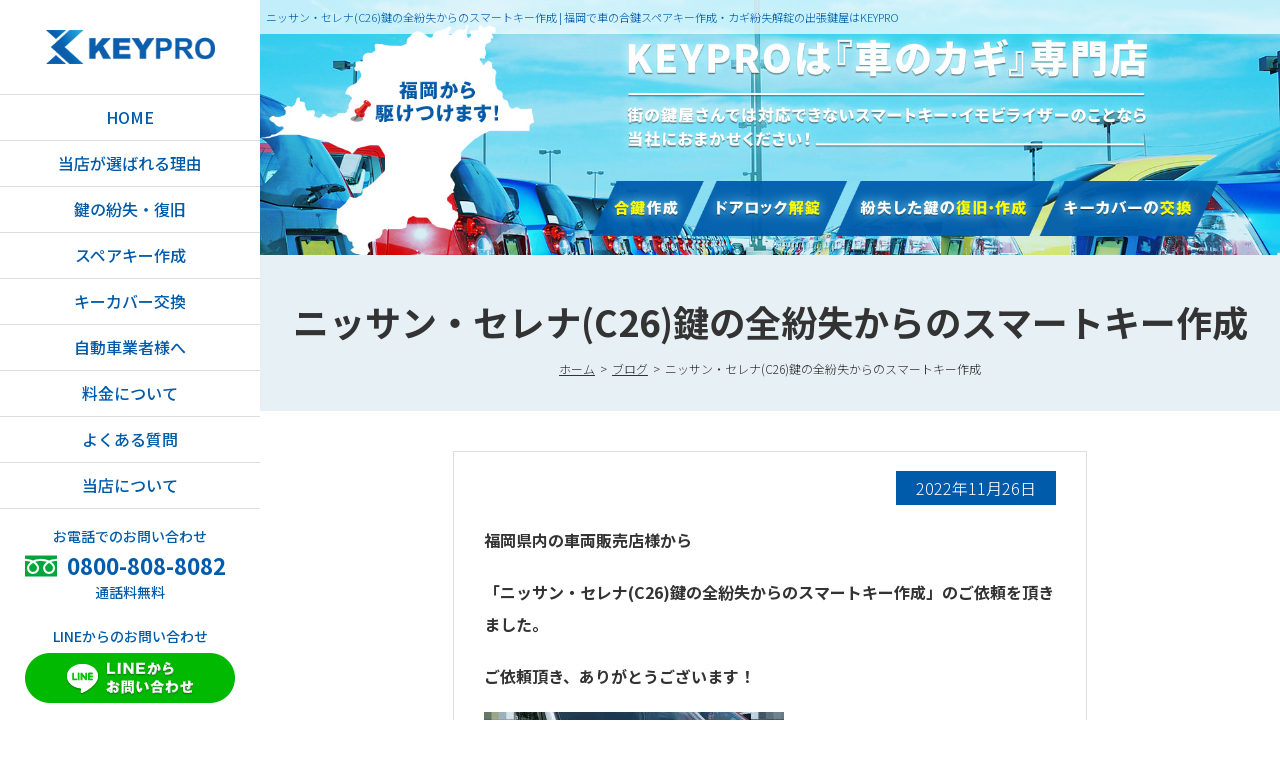

--- FILE ---
content_type: text/html; charset=UTF-8
request_url: https://keypro-fuk.com/blog/%E3%83%8B%E3%83%83%E3%82%B5%E3%83%B3%E3%83%BB%E3%82%BB%E3%83%AC%E3%83%8Ac26%E9%8D%B5%E3%81%AE%E7%B4%9B%E5%A4%B1%E3%81%8B%E3%82%89%E3%81%AE%E3%82%B9%E3%83%9E%E3%83%BC%E3%83%88%E3%82%AD%E3%83%BC/
body_size: 67747
content:
<!DOCTYPE html>
<html lang="ja">
<head>
<!-- Google Tag Manager -->
<script>(function(w,d,s,l,i){w[l]=w[l]||[];w[l].push({'gtm.start':
new Date().getTime(),event:'gtm.js'});var f=d.getElementsByTagName(s)[0],
j=d.createElement(s),dl=l!='dataLayer'?'&l='+l:'';j.async=true;j.src=
'https://www.googletagmanager.com/gtm.js?id='+i+dl;f.parentNode.insertBefore(j,f);
})(window,document,'script','dataLayer','GTM-5CFS96G');</script>
<!-- End Google Tag Manager -->
<meta charset="utf-8">
<title>ニッサン・セレナ(C26)鍵の全紛失からのスマートキー作成 | 福岡で車の合鍵スペアキー作成・カギ紛失解錠の出張鍵屋はKEYPRO</title>

		<!-- All in One SEO 4.9.3 - aioseo.com -->
	<meta name="description" content="ニッサン・セレナ(C26)鍵の全紛失からのスマートキー作成のページ。福岡で車の合鍵スペアキー作成・カギの紛失解錠の出張鍵屋はKEYPRO（キープロ）スマートキー・リモコンキーのイモビライザーにも対応。自動車の鍵のトラブルのことならキープロにおまかせ！深夜・隣県・自動車ディーラー・業者様も対応。" />
	<meta name="robots" content="max-image-preview:large" />
	<meta name="author" content="keypro"/>
	<link rel="canonical" href="https://keypro-fuk.com/blog/%e3%83%8b%e3%83%83%e3%82%b5%e3%83%b3%e3%83%bb%e3%82%bb%e3%83%ac%e3%83%8ac26%e9%8d%b5%e3%81%ae%e7%b4%9b%e5%a4%b1%e3%81%8b%e3%82%89%e3%81%ae%e3%82%b9%e3%83%9e%e3%83%bc%e3%83%88%e3%82%ad%e3%83%bc/" />
	<meta name="generator" content="All in One SEO (AIOSEO) 4.9.3" />
		<meta property="og:locale" content="ja_JP" />
		<meta property="og:site_name" content="福岡で車の合鍵スペアキー作成・カギの紛失解錠の出張鍵屋はKEYPRO（キープロ）" />
		<meta property="og:type" content="article" />
		<meta property="og:title" content="ニッサン・セレナ(C26)鍵の全紛失からのスマートキー作成 | 福岡で車の合鍵スペアキー作成・カギ紛失解錠の出張鍵屋はKEYPRO" />
		<meta property="og:description" content="ニッサン・セレナ(C26)鍵の全紛失からのスマートキー作成のページ。福岡で車の合鍵スペアキー作成・カギの紛失解錠の出張鍵屋はKEYPRO（キープロ）スマートキー・リモコンキーのイモビライザーにも対応。自動車の鍵のトラブルのことならキープロにおまかせ！深夜・隣県・自動車ディーラー・業者様も対応。" />
		<meta property="og:url" content="https://keypro-fuk.com/blog/%e3%83%8b%e3%83%83%e3%82%b5%e3%83%b3%e3%83%bb%e3%82%bb%e3%83%ac%e3%83%8ac26%e9%8d%b5%e3%81%ae%e7%b4%9b%e5%a4%b1%e3%81%8b%e3%82%89%e3%81%ae%e3%82%b9%e3%83%9e%e3%83%bc%e3%83%88%e3%82%ad%e3%83%bc/" />
		<meta property="og:image" content="https://keypro-fuk.com/wp/wp-content/uploads/2022/11/IMG_8007.jpg" />
		<meta property="og:image:secure_url" content="https://keypro-fuk.com/wp/wp-content/uploads/2022/11/IMG_8007.jpg" />
		<meta property="og:image:width" content="1920" />
		<meta property="og:image:height" content="1440" />
		<meta property="article:tag" content="ブログ" />
		<meta property="article:published_time" content="2022-11-26T14:56:18+00:00" />
		<meta property="article:modified_time" content="2024-09-10T11:45:10+00:00" />
		<meta property="article:publisher" content="https://www.facebook.com/keypro.fuk" />
		<meta name="twitter:card" content="summary_large_image" />
		<meta name="twitter:site" content="@keypro_fuk" />
		<meta name="twitter:title" content="ニッサン・セレナ(C26)鍵の全紛失からのスマートキー作成 | 福岡で車の合鍵スペアキー作成・カギ紛失解錠の出張鍵屋はKEYPRO" />
		<meta name="twitter:description" content="ニッサン・セレナ(C26)鍵の全紛失からのスマートキー作成のページ。福岡で車の合鍵スペアキー作成・カギの紛失解錠の出張鍵屋はKEYPRO（キープロ）スマートキー・リモコンキーのイモビライザーにも対応。自動車の鍵のトラブルのことならキープロにおまかせ！深夜・隣県・自動車ディーラー・業者様も対応。" />
		<meta name="twitter:image" content="https://keypro-fuk.com/wp/wp-content/uploads/2022/11/IMG_8007.jpg" />
		<script type="application/ld+json" class="aioseo-schema">
			{"@context":"https:\/\/schema.org","@graph":[{"@type":"Article","@id":"https:\/\/keypro-fuk.com\/blog\/%e3%83%8b%e3%83%83%e3%82%b5%e3%83%b3%e3%83%bb%e3%82%bb%e3%83%ac%e3%83%8ac26%e9%8d%b5%e3%81%ae%e7%b4%9b%e5%a4%b1%e3%81%8b%e3%82%89%e3%81%ae%e3%82%b9%e3%83%9e%e3%83%bc%e3%83%88%e3%82%ad%e3%83%bc\/#article","name":"\u30cb\u30c3\u30b5\u30f3\u30fb\u30bb\u30ec\u30ca(C26)\u9375\u306e\u5168\u7d1b\u5931\u304b\u3089\u306e\u30b9\u30de\u30fc\u30c8\u30ad\u30fc\u4f5c\u6210 | \u798f\u5ca1\u3067\u8eca\u306e\u5408\u9375\u30b9\u30da\u30a2\u30ad\u30fc\u4f5c\u6210\u30fb\u30ab\u30ae\u7d1b\u5931\u89e3\u9320\u306e\u51fa\u5f35\u9375\u5c4b\u306fKEYPRO","headline":"\u30cb\u30c3\u30b5\u30f3\u30fb\u30bb\u30ec\u30ca(C26)\u9375\u306e\u5168\u7d1b\u5931\u304b\u3089\u306e\u30b9\u30de\u30fc\u30c8\u30ad\u30fc\u4f5c\u6210","author":{"@id":"https:\/\/keypro-fuk.com\/author\/keypro\/#author"},"publisher":{"@id":"https:\/\/keypro-fuk.com\/#organization"},"image":{"@type":"ImageObject","url":"https:\/\/keypro-fuk.com\/wp\/wp-content\/uploads\/2022\/11\/IMG_8007.jpg","width":1920,"height":1440},"datePublished":"2022-11-26T23:56:18+09:00","dateModified":"2024-09-10T20:45:10+09:00","inLanguage":"ja","mainEntityOfPage":{"@id":"https:\/\/keypro-fuk.com\/blog\/%e3%83%8b%e3%83%83%e3%82%b5%e3%83%b3%e3%83%bb%e3%82%bb%e3%83%ac%e3%83%8ac26%e9%8d%b5%e3%81%ae%e7%b4%9b%e5%a4%b1%e3%81%8b%e3%82%89%e3%81%ae%e3%82%b9%e3%83%9e%e3%83%bc%e3%83%88%e3%82%ad%e3%83%bc\/#webpage"},"isPartOf":{"@id":"https:\/\/keypro-fuk.com\/blog\/%e3%83%8b%e3%83%83%e3%82%b5%e3%83%b3%e3%83%bb%e3%82%bb%e3%83%ac%e3%83%8ac26%e9%8d%b5%e3%81%ae%e7%b4%9b%e5%a4%b1%e3%81%8b%e3%82%89%e3%81%ae%e3%82%b9%e3%83%9e%e3%83%bc%e3%83%88%e3%82%ad%e3%83%bc\/#webpage"},"articleSection":"\u30d6\u30ed\u30b0"},{"@type":"BreadcrumbList","@id":"https:\/\/keypro-fuk.com\/blog\/%e3%83%8b%e3%83%83%e3%82%b5%e3%83%b3%e3%83%bb%e3%82%bb%e3%83%ac%e3%83%8ac26%e9%8d%b5%e3%81%ae%e7%b4%9b%e5%a4%b1%e3%81%8b%e3%82%89%e3%81%ae%e3%82%b9%e3%83%9e%e3%83%bc%e3%83%88%e3%82%ad%e3%83%bc\/#breadcrumblist","itemListElement":[{"@type":"ListItem","@id":"https:\/\/keypro-fuk.com#listItem","position":1,"name":"\u30db\u30fc\u30e0","item":"https:\/\/keypro-fuk.com","nextItem":{"@type":"ListItem","@id":"https:\/\/keypro-fuk.com\/blog\/#listItem","name":"\u30d6\u30ed\u30b0"}},{"@type":"ListItem","@id":"https:\/\/keypro-fuk.com\/blog\/#listItem","position":2,"name":"\u30d6\u30ed\u30b0","item":"https:\/\/keypro-fuk.com\/blog\/","nextItem":{"@type":"ListItem","@id":"https:\/\/keypro-fuk.com\/blog\/%e3%83%8b%e3%83%83%e3%82%b5%e3%83%b3%e3%83%bb%e3%82%bb%e3%83%ac%e3%83%8ac26%e9%8d%b5%e3%81%ae%e7%b4%9b%e5%a4%b1%e3%81%8b%e3%82%89%e3%81%ae%e3%82%b9%e3%83%9e%e3%83%bc%e3%83%88%e3%82%ad%e3%83%bc\/#listItem","name":"\u30cb\u30c3\u30b5\u30f3\u30fb\u30bb\u30ec\u30ca(C26)\u9375\u306e\u5168\u7d1b\u5931\u304b\u3089\u306e\u30b9\u30de\u30fc\u30c8\u30ad\u30fc\u4f5c\u6210"},"previousItem":{"@type":"ListItem","@id":"https:\/\/keypro-fuk.com#listItem","name":"\u30db\u30fc\u30e0"}},{"@type":"ListItem","@id":"https:\/\/keypro-fuk.com\/blog\/%e3%83%8b%e3%83%83%e3%82%b5%e3%83%b3%e3%83%bb%e3%82%bb%e3%83%ac%e3%83%8ac26%e9%8d%b5%e3%81%ae%e7%b4%9b%e5%a4%b1%e3%81%8b%e3%82%89%e3%81%ae%e3%82%b9%e3%83%9e%e3%83%bc%e3%83%88%e3%82%ad%e3%83%bc\/#listItem","position":3,"name":"\u30cb\u30c3\u30b5\u30f3\u30fb\u30bb\u30ec\u30ca(C26)\u9375\u306e\u5168\u7d1b\u5931\u304b\u3089\u306e\u30b9\u30de\u30fc\u30c8\u30ad\u30fc\u4f5c\u6210","previousItem":{"@type":"ListItem","@id":"https:\/\/keypro-fuk.com\/blog\/#listItem","name":"\u30d6\u30ed\u30b0"}}]},{"@type":"Organization","@id":"https:\/\/keypro-fuk.com\/#organization","name":"KEYRPRO","description":"\u798f\u5ca1\u3067\u8eca\u306e\u5408\u9375\u30b9\u30da\u30a2\u30ad\u30fc\u4f5c\u6210\u30fb\u30ab\u30ae\u306e\u7d1b\u5931\u89e3\u9320\u306e\u51fa\u5f35\u9375\u5c4b\u306fKEYPRO\uff08\u30ad\u30fc\u30d7\u30ed\uff09\u30b9\u30de\u30fc\u30c8\u30ad\u30fc\u30fb\u30ea\u30e2\u30b3\u30f3\u30ad\u30fc\u306e\u30a4\u30e2\u30d3\u30e9\u30a4\u30b6\u30fc\u306b\u3082\u5bfe\u5fdc\u3002\u81ea\u52d5\u8eca\u306e\u9375\u306e\u30c8\u30e9\u30d6\u30eb\u306e\u3053\u3068\u306a\u3089\u30ad\u30fc\u30d7\u30ed\u306b\u304a\u307e\u304b\u305b\uff01\u6df1\u591c\u30fb\u96a3\u770c\u30fb\u81ea\u52d5\u8eca\u30c7\u30a3\u30fc\u30e9\u30fc\u30fb\u696d\u8005\u69d8\u3082\u5bfe\u5fdc\u3002","url":"https:\/\/keypro-fuk.com\/","telephone":"+818008088082","logo":{"@type":"ImageObject","url":"https:\/\/keypro-fuk.com\/wp\/wp-content\/uploads\/2020\/05\/rogo_43.jpg","@id":"https:\/\/keypro-fuk.com\/blog\/%e3%83%8b%e3%83%83%e3%82%b5%e3%83%b3%e3%83%bb%e3%82%bb%e3%83%ac%e3%83%8ac26%e9%8d%b5%e3%81%ae%e7%b4%9b%e5%a4%b1%e3%81%8b%e3%82%89%e3%81%ae%e3%82%b9%e3%83%9e%e3%83%bc%e3%83%88%e3%82%ad%e3%83%bc\/#organizationLogo","width":1000,"height":750,"caption":"KEYRPRO"},"image":{"@id":"https:\/\/keypro-fuk.com\/blog\/%e3%83%8b%e3%83%83%e3%82%b5%e3%83%b3%e3%83%bb%e3%82%bb%e3%83%ac%e3%83%8ac26%e9%8d%b5%e3%81%ae%e7%b4%9b%e5%a4%b1%e3%81%8b%e3%82%89%e3%81%ae%e3%82%b9%e3%83%9e%e3%83%bc%e3%83%88%e3%82%ad%e3%83%bc\/#organizationLogo"},"sameAs":["https:\/\/www.instagram.com\/keypro.fuk\/"]},{"@type":"Person","@id":"https:\/\/keypro-fuk.com\/author\/keypro\/#author","url":"https:\/\/keypro-fuk.com\/author\/keypro\/","name":"keypro","image":{"@type":"ImageObject","@id":"https:\/\/keypro-fuk.com\/blog\/%e3%83%8b%e3%83%83%e3%82%b5%e3%83%b3%e3%83%bb%e3%82%bb%e3%83%ac%e3%83%8ac26%e9%8d%b5%e3%81%ae%e7%b4%9b%e5%a4%b1%e3%81%8b%e3%82%89%e3%81%ae%e3%82%b9%e3%83%9e%e3%83%bc%e3%83%88%e3%82%ad%e3%83%bc\/#authorImage","url":"https:\/\/secure.gravatar.com\/avatar\/39057791091cf5fe56066212119ecbc3181e0ea1347282cc7af71c073af54c90?s=96&d=mm&r=g","width":96,"height":96,"caption":"keypro"}},{"@type":"WebPage","@id":"https:\/\/keypro-fuk.com\/blog\/%e3%83%8b%e3%83%83%e3%82%b5%e3%83%b3%e3%83%bb%e3%82%bb%e3%83%ac%e3%83%8ac26%e9%8d%b5%e3%81%ae%e7%b4%9b%e5%a4%b1%e3%81%8b%e3%82%89%e3%81%ae%e3%82%b9%e3%83%9e%e3%83%bc%e3%83%88%e3%82%ad%e3%83%bc\/#webpage","url":"https:\/\/keypro-fuk.com\/blog\/%e3%83%8b%e3%83%83%e3%82%b5%e3%83%b3%e3%83%bb%e3%82%bb%e3%83%ac%e3%83%8ac26%e9%8d%b5%e3%81%ae%e7%b4%9b%e5%a4%b1%e3%81%8b%e3%82%89%e3%81%ae%e3%82%b9%e3%83%9e%e3%83%bc%e3%83%88%e3%82%ad%e3%83%bc\/","name":"\u30cb\u30c3\u30b5\u30f3\u30fb\u30bb\u30ec\u30ca(C26)\u9375\u306e\u5168\u7d1b\u5931\u304b\u3089\u306e\u30b9\u30de\u30fc\u30c8\u30ad\u30fc\u4f5c\u6210 | \u798f\u5ca1\u3067\u8eca\u306e\u5408\u9375\u30b9\u30da\u30a2\u30ad\u30fc\u4f5c\u6210\u30fb\u30ab\u30ae\u7d1b\u5931\u89e3\u9320\u306e\u51fa\u5f35\u9375\u5c4b\u306fKEYPRO","description":"\u30cb\u30c3\u30b5\u30f3\u30fb\u30bb\u30ec\u30ca(C26)\u9375\u306e\u5168\u7d1b\u5931\u304b\u3089\u306e\u30b9\u30de\u30fc\u30c8\u30ad\u30fc\u4f5c\u6210\u306e\u30da\u30fc\u30b8\u3002\u798f\u5ca1\u3067\u8eca\u306e\u5408\u9375\u30b9\u30da\u30a2\u30ad\u30fc\u4f5c\u6210\u30fb\u30ab\u30ae\u306e\u7d1b\u5931\u89e3\u9320\u306e\u51fa\u5f35\u9375\u5c4b\u306fKEYPRO\uff08\u30ad\u30fc\u30d7\u30ed\uff09\u30b9\u30de\u30fc\u30c8\u30ad\u30fc\u30fb\u30ea\u30e2\u30b3\u30f3\u30ad\u30fc\u306e\u30a4\u30e2\u30d3\u30e9\u30a4\u30b6\u30fc\u306b\u3082\u5bfe\u5fdc\u3002\u81ea\u52d5\u8eca\u306e\u9375\u306e\u30c8\u30e9\u30d6\u30eb\u306e\u3053\u3068\u306a\u3089\u30ad\u30fc\u30d7\u30ed\u306b\u304a\u307e\u304b\u305b\uff01\u6df1\u591c\u30fb\u96a3\u770c\u30fb\u81ea\u52d5\u8eca\u30c7\u30a3\u30fc\u30e9\u30fc\u30fb\u696d\u8005\u69d8\u3082\u5bfe\u5fdc\u3002","inLanguage":"ja","isPartOf":{"@id":"https:\/\/keypro-fuk.com\/#website"},"breadcrumb":{"@id":"https:\/\/keypro-fuk.com\/blog\/%e3%83%8b%e3%83%83%e3%82%b5%e3%83%b3%e3%83%bb%e3%82%bb%e3%83%ac%e3%83%8ac26%e9%8d%b5%e3%81%ae%e7%b4%9b%e5%a4%b1%e3%81%8b%e3%82%89%e3%81%ae%e3%82%b9%e3%83%9e%e3%83%bc%e3%83%88%e3%82%ad%e3%83%bc\/#breadcrumblist"},"author":{"@id":"https:\/\/keypro-fuk.com\/author\/keypro\/#author"},"creator":{"@id":"https:\/\/keypro-fuk.com\/author\/keypro\/#author"},"image":{"@type":"ImageObject","url":"https:\/\/keypro-fuk.com\/wp\/wp-content\/uploads\/2022\/11\/IMG_8007.jpg","@id":"https:\/\/keypro-fuk.com\/blog\/%e3%83%8b%e3%83%83%e3%82%b5%e3%83%b3%e3%83%bb%e3%82%bb%e3%83%ac%e3%83%8ac26%e9%8d%b5%e3%81%ae%e7%b4%9b%e5%a4%b1%e3%81%8b%e3%82%89%e3%81%ae%e3%82%b9%e3%83%9e%e3%83%bc%e3%83%88%e3%82%ad%e3%83%bc\/#mainImage","width":1920,"height":1440},"primaryImageOfPage":{"@id":"https:\/\/keypro-fuk.com\/blog\/%e3%83%8b%e3%83%83%e3%82%b5%e3%83%b3%e3%83%bb%e3%82%bb%e3%83%ac%e3%83%8ac26%e9%8d%b5%e3%81%ae%e7%b4%9b%e5%a4%b1%e3%81%8b%e3%82%89%e3%81%ae%e3%82%b9%e3%83%9e%e3%83%bc%e3%83%88%e3%82%ad%e3%83%bc\/#mainImage"},"datePublished":"2022-11-26T23:56:18+09:00","dateModified":"2024-09-10T20:45:10+09:00"},{"@type":"WebSite","@id":"https:\/\/keypro-fuk.com\/#website","url":"https:\/\/keypro-fuk.com\/","name":"KEYPRO","description":"\u798f\u5ca1\u3067\u8eca\u306e\u5408\u9375\u30b9\u30da\u30a2\u30ad\u30fc\u4f5c\u6210\u30fb\u30ab\u30ae\u306e\u7d1b\u5931\u89e3\u9320\u306e\u51fa\u5f35\u9375\u5c4b\u306fKEYPRO\uff08\u30ad\u30fc\u30d7\u30ed\uff09\u30b9\u30de\u30fc\u30c8\u30ad\u30fc\u30fb\u30ea\u30e2\u30b3\u30f3\u30ad\u30fc\u306e\u30a4\u30e2\u30d3\u30e9\u30a4\u30b6\u30fc\u306b\u3082\u5bfe\u5fdc\u3002\u81ea\u52d5\u8eca\u306e\u9375\u306e\u30c8\u30e9\u30d6\u30eb\u306e\u3053\u3068\u306a\u3089\u30ad\u30fc\u30d7\u30ed\u306b\u304a\u307e\u304b\u305b\uff01\u6df1\u591c\u30fb\u96a3\u770c\u30fb\u81ea\u52d5\u8eca\u30c7\u30a3\u30fc\u30e9\u30fc\u30fb\u696d\u8005\u69d8\u3082\u5bfe\u5fdc\u3002","inLanguage":"ja","publisher":{"@id":"https:\/\/keypro-fuk.com\/#organization"}}]}
		</script>
		<!-- All in One SEO -->

<link rel="alternate" type="application/rss+xml" title="福岡で車の合鍵スペアキー作成・カギ紛失解錠の出張鍵屋はKEYPRO &raquo; ニッサン・セレナ(C26)鍵の全紛失からのスマートキー作成 のコメントのフィード" href="https://keypro-fuk.com/blog/%e3%83%8b%e3%83%83%e3%82%b5%e3%83%b3%e3%83%bb%e3%82%bb%e3%83%ac%e3%83%8ac26%e9%8d%b5%e3%81%ae%e7%b4%9b%e5%a4%b1%e3%81%8b%e3%82%89%e3%81%ae%e3%82%b9%e3%83%9e%e3%83%bc%e3%83%88%e3%82%ad%e3%83%bc/feed/" />
<style id='wp-img-auto-sizes-contain-inline-css' type='text/css'>
img:is([sizes=auto i],[sizes^="auto," i]){contain-intrinsic-size:3000px 1500px}
/*# sourceURL=wp-img-auto-sizes-contain-inline-css */
</style>
<style id='classic-theme-styles-inline-css' type='text/css'>
/*! This file is auto-generated */
.wp-block-button__link{color:#fff;background-color:#32373c;border-radius:9999px;box-shadow:none;text-decoration:none;padding:calc(.667em + 2px) calc(1.333em + 2px);font-size:1.125em}.wp-block-file__button{background:#32373c;color:#fff;text-decoration:none}
/*# sourceURL=/wp-includes/css/classic-themes.min.css */
</style>
<link rel='stylesheet' id='contact-form-7-css' href='https://keypro-fuk.com/wp/wp-content/plugins/contact-form-7/includes/css/styles.css?ver=6.1.4' type='text/css' media='all' />
<link rel='stylesheet' id='fancybox-css' href='https://keypro-fuk.com/wp/wp-content/plugins/easy-fancybox/fancybox/1.5.4/jquery.fancybox.min.css?ver=6.9' type='text/css' media='screen' />
<style id='fancybox-inline-css' type='text/css'>
#fancybox-outer{background:#ffffff}#fancybox-content{background:#ffffff;border-color:#ffffff;color:#000000;}#fancybox-title,#fancybox-title-float-main{color:#fff}
/*# sourceURL=fancybox-inline-css */
</style>
<script type="text/javascript" src="https://keypro-fuk.com/wp/wp-includes/js/jquery/jquery.min.js?ver=3.7.1" id="jquery-core-js"></script>
<script type="text/javascript" src="https://keypro-fuk.com/wp/wp-includes/js/jquery/jquery-migrate.min.js?ver=3.4.1" id="jquery-migrate-js"></script>
<link rel='shortlink' href='https://keypro-fuk.com/?p=1908' />
<noscript><style>.lazyload[data-src]{display:none !important;}</style></noscript><style>.lazyload{background-image:none !important;}.lazyload:before{background-image:none !important;}</style>
<!-- css -->
<link href="https://keypro-fuk.com/wp/wp-content/themes/keypro/style.css" media="screen and (min-width:642px)" rel="stylesheet" type="text/css">
<meta name="viewport" content="width=device-width, initial-scale=1.0, maximum-scale=1.0, user-scalable=1">  
<link rel="stylesheet" media="screen and (min-width:319px) and (max-width:641px)" href="https://keypro-fuk.com/wp/wp-content/themes/keypro/smart.css">
<!-- css -->
<link rel="preconnect" href="https://fonts.gstatic.com">
<link rel="icon" href="https://keypro-fuk.com/wp/wp-content/themes/keypro/icon/favicon.ico" sizes="any"><!-- 32×32 -->
<link rel="apple-touch-icon" href="https://keypro-fuk.com/wp/wp-content/themes/keypro/icon/apple-touch-icon.png"><!-- 180×180 -->
<link rel="manifest" href="https://keypro-fuk.com/wp/wp-content/themes/keypro/icon/site.webmanifest">
<script type="text/javascript" src="https://keypro-fuk.com/wp/wp-content/themes/keypro/js/common.js"></script>

<style id='global-styles-inline-css' type='text/css'>
:root{--wp--preset--aspect-ratio--square: 1;--wp--preset--aspect-ratio--4-3: 4/3;--wp--preset--aspect-ratio--3-4: 3/4;--wp--preset--aspect-ratio--3-2: 3/2;--wp--preset--aspect-ratio--2-3: 2/3;--wp--preset--aspect-ratio--16-9: 16/9;--wp--preset--aspect-ratio--9-16: 9/16;--wp--preset--color--black: #000000;--wp--preset--color--cyan-bluish-gray: #abb8c3;--wp--preset--color--white: #ffffff;--wp--preset--color--pale-pink: #f78da7;--wp--preset--color--vivid-red: #cf2e2e;--wp--preset--color--luminous-vivid-orange: #ff6900;--wp--preset--color--luminous-vivid-amber: #fcb900;--wp--preset--color--light-green-cyan: #7bdcb5;--wp--preset--color--vivid-green-cyan: #00d084;--wp--preset--color--pale-cyan-blue: #8ed1fc;--wp--preset--color--vivid-cyan-blue: #0693e3;--wp--preset--color--vivid-purple: #9b51e0;--wp--preset--gradient--vivid-cyan-blue-to-vivid-purple: linear-gradient(135deg,rgb(6,147,227) 0%,rgb(155,81,224) 100%);--wp--preset--gradient--light-green-cyan-to-vivid-green-cyan: linear-gradient(135deg,rgb(122,220,180) 0%,rgb(0,208,130) 100%);--wp--preset--gradient--luminous-vivid-amber-to-luminous-vivid-orange: linear-gradient(135deg,rgb(252,185,0) 0%,rgb(255,105,0) 100%);--wp--preset--gradient--luminous-vivid-orange-to-vivid-red: linear-gradient(135deg,rgb(255,105,0) 0%,rgb(207,46,46) 100%);--wp--preset--gradient--very-light-gray-to-cyan-bluish-gray: linear-gradient(135deg,rgb(238,238,238) 0%,rgb(169,184,195) 100%);--wp--preset--gradient--cool-to-warm-spectrum: linear-gradient(135deg,rgb(74,234,220) 0%,rgb(151,120,209) 20%,rgb(207,42,186) 40%,rgb(238,44,130) 60%,rgb(251,105,98) 80%,rgb(254,248,76) 100%);--wp--preset--gradient--blush-light-purple: linear-gradient(135deg,rgb(255,206,236) 0%,rgb(152,150,240) 100%);--wp--preset--gradient--blush-bordeaux: linear-gradient(135deg,rgb(254,205,165) 0%,rgb(254,45,45) 50%,rgb(107,0,62) 100%);--wp--preset--gradient--luminous-dusk: linear-gradient(135deg,rgb(255,203,112) 0%,rgb(199,81,192) 50%,rgb(65,88,208) 100%);--wp--preset--gradient--pale-ocean: linear-gradient(135deg,rgb(255,245,203) 0%,rgb(182,227,212) 50%,rgb(51,167,181) 100%);--wp--preset--gradient--electric-grass: linear-gradient(135deg,rgb(202,248,128) 0%,rgb(113,206,126) 100%);--wp--preset--gradient--midnight: linear-gradient(135deg,rgb(2,3,129) 0%,rgb(40,116,252) 100%);--wp--preset--font-size--small: 13px;--wp--preset--font-size--medium: 20px;--wp--preset--font-size--large: 36px;--wp--preset--font-size--x-large: 42px;--wp--preset--spacing--20: 0.44rem;--wp--preset--spacing--30: 0.67rem;--wp--preset--spacing--40: 1rem;--wp--preset--spacing--50: 1.5rem;--wp--preset--spacing--60: 2.25rem;--wp--preset--spacing--70: 3.38rem;--wp--preset--spacing--80: 5.06rem;--wp--preset--shadow--natural: 6px 6px 9px rgba(0, 0, 0, 0.2);--wp--preset--shadow--deep: 12px 12px 50px rgba(0, 0, 0, 0.4);--wp--preset--shadow--sharp: 6px 6px 0px rgba(0, 0, 0, 0.2);--wp--preset--shadow--outlined: 6px 6px 0px -3px rgb(255, 255, 255), 6px 6px rgb(0, 0, 0);--wp--preset--shadow--crisp: 6px 6px 0px rgb(0, 0, 0);}:where(.is-layout-flex){gap: 0.5em;}:where(.is-layout-grid){gap: 0.5em;}body .is-layout-flex{display: flex;}.is-layout-flex{flex-wrap: wrap;align-items: center;}.is-layout-flex > :is(*, div){margin: 0;}body .is-layout-grid{display: grid;}.is-layout-grid > :is(*, div){margin: 0;}:where(.wp-block-columns.is-layout-flex){gap: 2em;}:where(.wp-block-columns.is-layout-grid){gap: 2em;}:where(.wp-block-post-template.is-layout-flex){gap: 1.25em;}:where(.wp-block-post-template.is-layout-grid){gap: 1.25em;}.has-black-color{color: var(--wp--preset--color--black) !important;}.has-cyan-bluish-gray-color{color: var(--wp--preset--color--cyan-bluish-gray) !important;}.has-white-color{color: var(--wp--preset--color--white) !important;}.has-pale-pink-color{color: var(--wp--preset--color--pale-pink) !important;}.has-vivid-red-color{color: var(--wp--preset--color--vivid-red) !important;}.has-luminous-vivid-orange-color{color: var(--wp--preset--color--luminous-vivid-orange) !important;}.has-luminous-vivid-amber-color{color: var(--wp--preset--color--luminous-vivid-amber) !important;}.has-light-green-cyan-color{color: var(--wp--preset--color--light-green-cyan) !important;}.has-vivid-green-cyan-color{color: var(--wp--preset--color--vivid-green-cyan) !important;}.has-pale-cyan-blue-color{color: var(--wp--preset--color--pale-cyan-blue) !important;}.has-vivid-cyan-blue-color{color: var(--wp--preset--color--vivid-cyan-blue) !important;}.has-vivid-purple-color{color: var(--wp--preset--color--vivid-purple) !important;}.has-black-background-color{background-color: var(--wp--preset--color--black) !important;}.has-cyan-bluish-gray-background-color{background-color: var(--wp--preset--color--cyan-bluish-gray) !important;}.has-white-background-color{background-color: var(--wp--preset--color--white) !important;}.has-pale-pink-background-color{background-color: var(--wp--preset--color--pale-pink) !important;}.has-vivid-red-background-color{background-color: var(--wp--preset--color--vivid-red) !important;}.has-luminous-vivid-orange-background-color{background-color: var(--wp--preset--color--luminous-vivid-orange) !important;}.has-luminous-vivid-amber-background-color{background-color: var(--wp--preset--color--luminous-vivid-amber) !important;}.has-light-green-cyan-background-color{background-color: var(--wp--preset--color--light-green-cyan) !important;}.has-vivid-green-cyan-background-color{background-color: var(--wp--preset--color--vivid-green-cyan) !important;}.has-pale-cyan-blue-background-color{background-color: var(--wp--preset--color--pale-cyan-blue) !important;}.has-vivid-cyan-blue-background-color{background-color: var(--wp--preset--color--vivid-cyan-blue) !important;}.has-vivid-purple-background-color{background-color: var(--wp--preset--color--vivid-purple) !important;}.has-black-border-color{border-color: var(--wp--preset--color--black) !important;}.has-cyan-bluish-gray-border-color{border-color: var(--wp--preset--color--cyan-bluish-gray) !important;}.has-white-border-color{border-color: var(--wp--preset--color--white) !important;}.has-pale-pink-border-color{border-color: var(--wp--preset--color--pale-pink) !important;}.has-vivid-red-border-color{border-color: var(--wp--preset--color--vivid-red) !important;}.has-luminous-vivid-orange-border-color{border-color: var(--wp--preset--color--luminous-vivid-orange) !important;}.has-luminous-vivid-amber-border-color{border-color: var(--wp--preset--color--luminous-vivid-amber) !important;}.has-light-green-cyan-border-color{border-color: var(--wp--preset--color--light-green-cyan) !important;}.has-vivid-green-cyan-border-color{border-color: var(--wp--preset--color--vivid-green-cyan) !important;}.has-pale-cyan-blue-border-color{border-color: var(--wp--preset--color--pale-cyan-blue) !important;}.has-vivid-cyan-blue-border-color{border-color: var(--wp--preset--color--vivid-cyan-blue) !important;}.has-vivid-purple-border-color{border-color: var(--wp--preset--color--vivid-purple) !important;}.has-vivid-cyan-blue-to-vivid-purple-gradient-background{background: var(--wp--preset--gradient--vivid-cyan-blue-to-vivid-purple) !important;}.has-light-green-cyan-to-vivid-green-cyan-gradient-background{background: var(--wp--preset--gradient--light-green-cyan-to-vivid-green-cyan) !important;}.has-luminous-vivid-amber-to-luminous-vivid-orange-gradient-background{background: var(--wp--preset--gradient--luminous-vivid-amber-to-luminous-vivid-orange) !important;}.has-luminous-vivid-orange-to-vivid-red-gradient-background{background: var(--wp--preset--gradient--luminous-vivid-orange-to-vivid-red) !important;}.has-very-light-gray-to-cyan-bluish-gray-gradient-background{background: var(--wp--preset--gradient--very-light-gray-to-cyan-bluish-gray) !important;}.has-cool-to-warm-spectrum-gradient-background{background: var(--wp--preset--gradient--cool-to-warm-spectrum) !important;}.has-blush-light-purple-gradient-background{background: var(--wp--preset--gradient--blush-light-purple) !important;}.has-blush-bordeaux-gradient-background{background: var(--wp--preset--gradient--blush-bordeaux) !important;}.has-luminous-dusk-gradient-background{background: var(--wp--preset--gradient--luminous-dusk) !important;}.has-pale-ocean-gradient-background{background: var(--wp--preset--gradient--pale-ocean) !important;}.has-electric-grass-gradient-background{background: var(--wp--preset--gradient--electric-grass) !important;}.has-midnight-gradient-background{background: var(--wp--preset--gradient--midnight) !important;}.has-small-font-size{font-size: var(--wp--preset--font-size--small) !important;}.has-medium-font-size{font-size: var(--wp--preset--font-size--medium) !important;}.has-large-font-size{font-size: var(--wp--preset--font-size--large) !important;}.has-x-large-font-size{font-size: var(--wp--preset--font-size--x-large) !important;}
/*# sourceURL=global-styles-inline-css */
</style>
</head>

<body>
<!-- Google Tag Manager (noscript) -->
<noscript><iframe src="https://www.googletagmanager.com/ns.html?id=GTM-5CFS96G"
height="0" width="0" style="display:none;visibility:hidden"></iframe></noscript>
<!-- End Google Tag Manager (noscript) -->	
<header id="header_wrap">
	<div class="head_side">
		<div class="logo">
			<a href="https://keypro-fuk.com/" title="福岡で車の合鍵スペアキー作成・カギの紛失解錠の出張鍵屋はKEYPRO（キープロ）"><img src="[data-uri]" alt="福岡で車の合鍵スペアキー作成・カギの紛失解錠の出張鍵屋はKEYPRO（キープロ）" data-src="https://keypro-fuk.com/wp/wp-content/themes/keypro/img/logo.png" decoding="async" class="lazyload" data-eio-rwidth="210" data-eio-rheight="42"><noscript><img src="https://keypro-fuk.com/wp/wp-content/themes/keypro/img/logo.png" alt="福岡で車の合鍵スペアキー作成・カギの紛失解錠の出張鍵屋はKEYPRO（キープロ）" data-eio="l"></noscript></a>
			
		</div>
		
		<div id="nav-drawer">
			<input id="nav-input" type="checkbox" class="nav-unshown">
			<label id="nav-open" for="nav-input"><i class="fa fa-bars" aria-hidden="true"></i>MENU</label>
			<label class="nav-unshown" id="nav-close" for="nav-input">×<br>閉じる</label>
			
			<div id="nav-content">
				<nav>
					<div class="menu">
						<ul>
							<li class="home"><a href="https://keypro-fuk.com/" title="福岡で車の合鍵スペアキー作成・カギの紛失解錠の出張鍵屋はKEYPRO（キープロ）">HOME</a></li>
							<li><a href="https://keypro-fuk.com/reason/" title="当店が選ばれる理由">当店が選ばれる理由</a></li>
							<li><a href="https://keypro-fuk.com/key_lost/" title="鍵の紛失・復旧">鍵の紛失・復旧</a></li>
							<li><a href="https://keypro-fuk.com/sparekey/" title="スペアキー作成">スペアキー作成</a></li>
							<li><a href="https://keypro-fuk.com/keycover/" title="キーカバー交換">キーカバー交換</a></li>
							<li><a href="https://keypro-fuk.com/car_dealer/" title="自動車業者様へ">自動車業者様へ</a></li>
							<li><a href="https://keypro-fuk.com/price_guide/" title="料金について">料金について</a></li>
							<li><a href="https://keypro-fuk.com/questions/" title="よくある質問">よくある質問</a></li>
							<li><a href="https://keypro-fuk.com/about_us/" title="当店について">当店について</a></li>
						</ul>
					</div>
				</nav>
				
				<div class="tel">
					<p>お電話でのお問い合わせ</p>
					<a href="tel:0800-808-8082" title="KEYPRO(キープロ)" onclick=”ga(‘send’,’event’,’click’,’tel-tap’,‘all’);”>0800-808-8082</a>
					<p>通話料無料</p>
				</div>
				
				<div class="line">
					<p>LINEからのお問い合わせ</p>
					<a href="https://keypro-fuk.com/contact/line/" title="LINEからお問い合わせ"><img src="[data-uri]" alt="LINEからお問い合わせ" data-src="https://keypro-fuk.com/wp/wp-content/themes/keypro/img/line.png" decoding="async" class="lazyload" data-eio-rwidth="210" data-eio-rheight="50"><noscript><img src="https://keypro-fuk.com/wp/wp-content/themes/keypro/img/line.png" alt="LINEからお問い合わせ" data-eio="l"></noscript></a>
				</div>
				
				<div class="side_contact">
					<p>WEBからのお問い合わせはこちら</p>
					<a href="https://keypro-fuk.com/contact/" title="WEB予約・お問い合わせ"><img src="[data-uri]" alt="WEB予約・お問い合わせ" data-src="https://keypro-fuk.com/wp/wp-content/themes/keypro/img/side_contact.png" decoding="async" class="lazyload" data-eio-rwidth="210" data-eio-rheight="50"><noscript><img src="https://keypro-fuk.com/wp/wp-content/themes/keypro/img/side_contact.png" alt="WEB予約・お問い合わせ" data-eio="l"></noscript></a>
				</div>
				
				<div class="credit">
					<p>PayPay・クレジット決済も可能です</p>
					<img src="[data-uri]" alt="KEYPROはクレジット決済も可能です" data-src="https://keypro-fuk.com/wp/wp-content/themes/keypro/img/credit.png" decoding="async" class="lazyload" data-eio-rwidth="211" data-eio-rheight="23"><noscript><img src="https://keypro-fuk.com/wp/wp-content/themes/keypro/img/credit.png" alt="KEYPROはクレジット決済も可能です" data-eio="l"></noscript>
				</div>
			</div>
		</div>

	</div>

</header>
<div class="main_area">
	<div class="head_disc2">
			<p>ニッサン・セレナ(C26)鍵の全紛失からのスマートキー作成 | 福岡で車の合鍵スペアキー作成・カギ紛失解錠の出張鍵屋はKEYPRO</p>
	</div>
	<div class="page_content blogheader_back">
		<div class="page_head">
			<h1>ニッサン・セレナ(C26)鍵の全紛失からのスマートキー作成</h1>
			<div class="breadcrumbs">
			    <span><a title="福岡で車の合鍵スペアキー作成・カギ紛失解錠の出張鍵屋はKEYPRO." href="https://keypro-fuk.com"><i class="fa-solid fa-house"></i>ホーム</a></span> &gt; <span><a title="ブログ." href="https://keypro-fuk.com/blog/" class="taxonomy category">ブログ</a></span> &gt; <span class="now-page">ニッサン・セレナ(C26)鍵の全紛失からのスマートキー作成</span>			</div>
		</div>
		
		<div class="page_inner">
										
				<div class="single_page">
					<div class="date"><p>2022年11月26日</p></div>
					<p><strong>福岡県内の車両販売店様から</strong></p>
<p><strong>「ニッサン・セレナ(C26)鍵の全紛失からのスマートキー作成」のご依頼を頂きました。</strong></p>
<p><strong>ご依頼頂き、ありがとうございます！</strong></p>
<p><img fetchpriority="high" decoding="async" class="alignnone size-medium wp-image-1909 lazyload" src="[data-uri]" alt="" width="300" height="225"   data-src="https://keypro-fuk.com/wp/wp-content/uploads/2022/11/IMG_8007-300x225.jpg" data-srcset="https://keypro-fuk.com/wp/wp-content/uploads/2022/11/IMG_8007-300x225.jpg 300w, https://keypro-fuk.com/wp/wp-content/uploads/2022/11/IMG_8007-1024x768.jpg 1024w, https://keypro-fuk.com/wp/wp-content/uploads/2022/11/IMG_8007-768x576.jpg 768w, https://keypro-fuk.com/wp/wp-content/uploads/2022/11/IMG_8007-1536x1152.jpg 1536w, https://keypro-fuk.com/wp/wp-content/uploads/2022/11/IMG_8007-220x165.jpg 220w, https://keypro-fuk.com/wp/wp-content/uploads/2022/11/IMG_8007.jpg 1920w" data-sizes="auto" data-eio-rwidth="300" data-eio-rheight="225" /><noscript><img fetchpriority="high" decoding="async" class="alignnone size-medium wp-image-1909" src="https://keypro-fuk.com/wp/wp-content/uploads/2022/11/IMG_8007-300x225.jpg" alt="" width="300" height="225" srcset="https://keypro-fuk.com/wp/wp-content/uploads/2022/11/IMG_8007-300x225.jpg 300w, https://keypro-fuk.com/wp/wp-content/uploads/2022/11/IMG_8007-1024x768.jpg 1024w, https://keypro-fuk.com/wp/wp-content/uploads/2022/11/IMG_8007-768x576.jpg 768w, https://keypro-fuk.com/wp/wp-content/uploads/2022/11/IMG_8007-1536x1152.jpg 1536w, https://keypro-fuk.com/wp/wp-content/uploads/2022/11/IMG_8007-220x165.jpg 220w, https://keypro-fuk.com/wp/wp-content/uploads/2022/11/IMG_8007.jpg 1920w" sizes="(max-width: 300px) 100vw, 300px" data-eio="l" /></noscript></p>
<p>作業中にBCM(ボディコントロールモジュール)が壊れた為、交換したが、スマートキーが使用できなくなった。<br />
お客様への納期に間に合わせる為、即時対応してほしいとの事です。</p>
<p>今回は元のメカキーが存在する為、ドア鍵の解錠とメカキーの作成はありません。</p>
<p><img decoding="async" class="alignnone size-medium wp-image-1911 lazyload" src="[data-uri]" alt="" width="300" height="225"   data-src="https://keypro-fuk.com/wp/wp-content/uploads/2022/11/IMG_8003-300x225.jpg" data-srcset="https://keypro-fuk.com/wp/wp-content/uploads/2022/11/IMG_8003-300x225.jpg 300w, https://keypro-fuk.com/wp/wp-content/uploads/2022/11/IMG_8003-1024x768.jpg 1024w, https://keypro-fuk.com/wp/wp-content/uploads/2022/11/IMG_8003-768x576.jpg 768w, https://keypro-fuk.com/wp/wp-content/uploads/2022/11/IMG_8003-1536x1152.jpg 1536w, https://keypro-fuk.com/wp/wp-content/uploads/2022/11/IMG_8003-220x165.jpg 220w, https://keypro-fuk.com/wp/wp-content/uploads/2022/11/IMG_8003.jpg 1920w" data-sizes="auto" data-eio-rwidth="300" data-eio-rheight="225" /><noscript><img decoding="async" class="alignnone size-medium wp-image-1911" src="https://keypro-fuk.com/wp/wp-content/uploads/2022/11/IMG_8003-300x225.jpg" alt="" width="300" height="225" srcset="https://keypro-fuk.com/wp/wp-content/uploads/2022/11/IMG_8003-300x225.jpg 300w, https://keypro-fuk.com/wp/wp-content/uploads/2022/11/IMG_8003-1024x768.jpg 1024w, https://keypro-fuk.com/wp/wp-content/uploads/2022/11/IMG_8003-768x576.jpg 768w, https://keypro-fuk.com/wp/wp-content/uploads/2022/11/IMG_8003-1536x1152.jpg 1536w, https://keypro-fuk.com/wp/wp-content/uploads/2022/11/IMG_8003-220x165.jpg 220w, https://keypro-fuk.com/wp/wp-content/uploads/2022/11/IMG_8003.jpg 1920w" sizes="(max-width: 300px) 100vw, 300px" data-eio="l" /></noscript></p>
<p>スマートキーを車両に登録します。</p>
<p><img decoding="async" class="alignnone size-medium wp-image-1912 lazyload" src="[data-uri]" alt="" width="300" height="225"   data-src="https://keypro-fuk.com/wp/wp-content/uploads/2022/11/IMG_8005-300x225.jpg" data-srcset="https://keypro-fuk.com/wp/wp-content/uploads/2022/11/IMG_8005-300x225.jpg 300w, https://keypro-fuk.com/wp/wp-content/uploads/2022/11/IMG_8005-1024x768.jpg 1024w, https://keypro-fuk.com/wp/wp-content/uploads/2022/11/IMG_8005-768x576.jpg 768w, https://keypro-fuk.com/wp/wp-content/uploads/2022/11/IMG_8005-1536x1152.jpg 1536w, https://keypro-fuk.com/wp/wp-content/uploads/2022/11/IMG_8005-220x165.jpg 220w, https://keypro-fuk.com/wp/wp-content/uploads/2022/11/IMG_8005.jpg 1920w" data-sizes="auto" data-eio-rwidth="300" data-eio-rheight="225" /><noscript><img decoding="async" class="alignnone size-medium wp-image-1912" src="https://keypro-fuk.com/wp/wp-content/uploads/2022/11/IMG_8005-300x225.jpg" alt="" width="300" height="225" srcset="https://keypro-fuk.com/wp/wp-content/uploads/2022/11/IMG_8005-300x225.jpg 300w, https://keypro-fuk.com/wp/wp-content/uploads/2022/11/IMG_8005-1024x768.jpg 1024w, https://keypro-fuk.com/wp/wp-content/uploads/2022/11/IMG_8005-768x576.jpg 768w, https://keypro-fuk.com/wp/wp-content/uploads/2022/11/IMG_8005-1536x1152.jpg 1536w, https://keypro-fuk.com/wp/wp-content/uploads/2022/11/IMG_8005-220x165.jpg 220w, https://keypro-fuk.com/wp/wp-content/uploads/2022/11/IMG_8005.jpg 1920w" sizes="(max-width: 300px) 100vw, 300px" data-eio="l" /></noscript></p>
<p>無事、登録できました。</p>
<p><img decoding="async" class="alignnone size-medium wp-image-1913 lazyload" src="[data-uri]" alt="" width="300" height="225"   data-src="https://keypro-fuk.com/wp/wp-content/uploads/2022/11/IMG_8006-300x225.jpg" data-srcset="https://keypro-fuk.com/wp/wp-content/uploads/2022/11/IMG_8006-300x225.jpg 300w, https://keypro-fuk.com/wp/wp-content/uploads/2022/11/IMG_8006-1024x768.jpg 1024w, https://keypro-fuk.com/wp/wp-content/uploads/2022/11/IMG_8006-768x576.jpg 768w, https://keypro-fuk.com/wp/wp-content/uploads/2022/11/IMG_8006-1536x1152.jpg 1536w, https://keypro-fuk.com/wp/wp-content/uploads/2022/11/IMG_8006-220x165.jpg 220w, https://keypro-fuk.com/wp/wp-content/uploads/2022/11/IMG_8006.jpg 1920w" data-sizes="auto" data-eio-rwidth="300" data-eio-rheight="225" /><noscript><img decoding="async" class="alignnone size-medium wp-image-1913" src="https://keypro-fuk.com/wp/wp-content/uploads/2022/11/IMG_8006-300x225.jpg" alt="" width="300" height="225" srcset="https://keypro-fuk.com/wp/wp-content/uploads/2022/11/IMG_8006-300x225.jpg 300w, https://keypro-fuk.com/wp/wp-content/uploads/2022/11/IMG_8006-1024x768.jpg 1024w, https://keypro-fuk.com/wp/wp-content/uploads/2022/11/IMG_8006-768x576.jpg 768w, https://keypro-fuk.com/wp/wp-content/uploads/2022/11/IMG_8006-1536x1152.jpg 1536w, https://keypro-fuk.com/wp/wp-content/uploads/2022/11/IMG_8006-220x165.jpg 220w, https://keypro-fuk.com/wp/wp-content/uploads/2022/11/IMG_8006.jpg 1920w" sizes="(max-width: 300px) 100vw, 300px" data-eio="l" /></noscript></p>
<p>&nbsp;</p>
<p>セレナのイモビライザー搭載内容</p>
<p>【AJC23/KVC23/KVJC23/KVNC23/KBC23/KBCC23/KBNC23】1991年式～1999年式  : イモビライザー非搭載</p>
<p>【PC24/PNC24/VC24/VNC24/TC24/TNC24/RC24】1999年式～2005年式  : イモビライザー非搭載</p>
<p>【C25/CC25/NC25/CNC25】2005年式～2010年式  : グレードやオプションでイモビライザー搭載</p>
<p style="padding-left: 40px;">エンジン始動はツイストノブをひねって回します。<br />
メカキーの持ち手部分にイモビライザーチップが入っていますので、スマートキー本体が無い、またはスマートキーの電池が切れた場合、ツイストノブのカバーを外し、メカキーを差し込み回す事でエンジン始動できます。</p>
<p style="padding-left: 40px;">＜全紛失＞対応可能です。</p>
<p style="padding-left: 40px;"><img decoding="async" class="alignnone size-medium wp-image-1915 lazyload" src="[data-uri]" alt="" width="300" height="225"   data-src="https://keypro-fuk.com/wp/wp-content/uploads/2022/11/IMG_9045-300x225.jpg" data-srcset="https://keypro-fuk.com/wp/wp-content/uploads/2022/11/IMG_9045-300x225.jpg 300w, https://keypro-fuk.com/wp/wp-content/uploads/2022/11/IMG_9045-1024x768.jpg 1024w, https://keypro-fuk.com/wp/wp-content/uploads/2022/11/IMG_9045-768x576.jpg 768w, https://keypro-fuk.com/wp/wp-content/uploads/2022/11/IMG_9045-1536x1152.jpg 1536w, https://keypro-fuk.com/wp/wp-content/uploads/2022/11/IMG_9045-220x165.jpg 220w, https://keypro-fuk.com/wp/wp-content/uploads/2022/11/IMG_9045.jpg 1920w" data-sizes="auto" data-eio-rwidth="300" data-eio-rheight="225" /><noscript><img decoding="async" class="alignnone size-medium wp-image-1915" src="https://keypro-fuk.com/wp/wp-content/uploads/2022/11/IMG_9045-300x225.jpg" alt="" width="300" height="225" srcset="https://keypro-fuk.com/wp/wp-content/uploads/2022/11/IMG_9045-300x225.jpg 300w, https://keypro-fuk.com/wp/wp-content/uploads/2022/11/IMG_9045-1024x768.jpg 1024w, https://keypro-fuk.com/wp/wp-content/uploads/2022/11/IMG_9045-768x576.jpg 768w, https://keypro-fuk.com/wp/wp-content/uploads/2022/11/IMG_9045-1536x1152.jpg 1536w, https://keypro-fuk.com/wp/wp-content/uploads/2022/11/IMG_9045-220x165.jpg 220w, https://keypro-fuk.com/wp/wp-content/uploads/2022/11/IMG_9045.jpg 1920w" sizes="(max-width: 300px) 100vw, 300px" data-eio="l" /></noscript></p>
<p style="padding-left: 40px;">※スズキにランディとしてOEM提供【SC25】2007年式～2010年式</p>
<p>【C26/HC26/FC26/HFC26/NC26/FNC26】2010年式～2016年式  : イモビライザー搭載</p>
<p style="padding-left: 40px;">エンジン始動はスタートボタンを押します。</p>
<p style="padding-left: 40px;">＜全紛失＞対応可能です。</p>
<p style="padding-left: 40px;"><img decoding="async" class="alignnone size-medium wp-image-1916 lazyload" src="[data-uri]" alt="" width="300" height="225"   data-src="https://keypro-fuk.com/wp/wp-content/uploads/2022/11/IMG_9046-300x225.jpg" data-srcset="https://keypro-fuk.com/wp/wp-content/uploads/2022/11/IMG_9046-300x225.jpg 300w, https://keypro-fuk.com/wp/wp-content/uploads/2022/11/IMG_9046-1024x768.jpg 1024w, https://keypro-fuk.com/wp/wp-content/uploads/2022/11/IMG_9046-768x576.jpg 768w, https://keypro-fuk.com/wp/wp-content/uploads/2022/11/IMG_9046-1536x1152.jpg 1536w, https://keypro-fuk.com/wp/wp-content/uploads/2022/11/IMG_9046-220x165.jpg 220w, https://keypro-fuk.com/wp/wp-content/uploads/2022/11/IMG_9046.jpg 1920w" data-sizes="auto" data-eio-rwidth="300" data-eio-rheight="225" /><noscript><img decoding="async" class="alignnone size-medium wp-image-1916" src="https://keypro-fuk.com/wp/wp-content/uploads/2022/11/IMG_9046-300x225.jpg" alt="" width="300" height="225" srcset="https://keypro-fuk.com/wp/wp-content/uploads/2022/11/IMG_9046-300x225.jpg 300w, https://keypro-fuk.com/wp/wp-content/uploads/2022/11/IMG_9046-1024x768.jpg 1024w, https://keypro-fuk.com/wp/wp-content/uploads/2022/11/IMG_9046-768x576.jpg 768w, https://keypro-fuk.com/wp/wp-content/uploads/2022/11/IMG_9046-1536x1152.jpg 1536w, https://keypro-fuk.com/wp/wp-content/uploads/2022/11/IMG_9046-220x165.jpg 220w, https://keypro-fuk.com/wp/wp-content/uploads/2022/11/IMG_9046.jpg 1920w" sizes="(max-width: 300px) 100vw, 300px" data-eio="l" /></noscript></p>
<p style="padding-left: 40px;">※スズキにランディとしてOEM提供【SC26】2010年式～2016年式</p>
<p>【C27/GC27/GFC27/HC27/HFC27/GNC27/GFNC27】2016年式～  : イモビライザー搭載</p>
<p style="padding-left: 40px;">エンジン始動はスタートボタンを押します。</p>
<p style="padding-left: 40px;">＜全紛失＞対応可能です。新品のみ登録可能です。</p>
<p style="padding-left: 40px;"><img decoding="async" class="alignnone size-medium wp-image-1921 lazyload" src="[data-uri]" alt="" width="300" height="225"   data-src="https://keypro-fuk.com/wp/wp-content/uploads/2022/11/IMG_9047-300x225.jpg" data-srcset="https://keypro-fuk.com/wp/wp-content/uploads/2022/11/IMG_9047-300x225.jpg 300w, https://keypro-fuk.com/wp/wp-content/uploads/2022/11/IMG_9047-1024x768.jpg 1024w, https://keypro-fuk.com/wp/wp-content/uploads/2022/11/IMG_9047-768x576.jpg 768w, https://keypro-fuk.com/wp/wp-content/uploads/2022/11/IMG_9047-1536x1152.jpg 1536w, https://keypro-fuk.com/wp/wp-content/uploads/2022/11/IMG_9047-220x165.jpg 220w, https://keypro-fuk.com/wp/wp-content/uploads/2022/11/IMG_9047.jpg 1920w" data-sizes="auto" data-eio-rwidth="300" data-eio-rheight="225" /><noscript><img decoding="async" class="alignnone size-medium wp-image-1921" src="https://keypro-fuk.com/wp/wp-content/uploads/2022/11/IMG_9047-300x225.jpg" alt="" width="300" height="225" srcset="https://keypro-fuk.com/wp/wp-content/uploads/2022/11/IMG_9047-300x225.jpg 300w, https://keypro-fuk.com/wp/wp-content/uploads/2022/11/IMG_9047-1024x768.jpg 1024w, https://keypro-fuk.com/wp/wp-content/uploads/2022/11/IMG_9047-768x576.jpg 768w, https://keypro-fuk.com/wp/wp-content/uploads/2022/11/IMG_9047-1536x1152.jpg 1536w, https://keypro-fuk.com/wp/wp-content/uploads/2022/11/IMG_9047-220x165.jpg 220w, https://keypro-fuk.com/wp/wp-content/uploads/2022/11/IMG_9047.jpg 1920w" sizes="(max-width: 300px) 100vw, 300px" data-eio="l" /></noscript></p>
<p style="padding-left: 40px;">※スズキにランディとしてOEM提供【SC27】2016年式～2022年式</p>
<p>&nbsp;</p>
<p><a title="鍵屋の選び方　リンク" href="https://keypro-fuk.com/news/%e9%8d%b5%e5%b1%8b%e3%81%ae%e9%81%b8%e3%81%b3%e6%96%b9/">鍵屋の選び方　リンク</a></p>
<p><a title="消費者庁　リンク" href="https://www.caa.go.jp/notice/entry/027673/">消費者庁　リンク</a></p>
<p>&nbsp;</p>
<p><span style="color: #ff0000;"><strong>KEYPROでは</strong></span></p>
<p><span style="color: #ff0000;"><strong>年式・車種・グレードにより鍵の種類も異なりますので、お問い合わせの段階で金額をお伝えしております。</strong></span></p>
<p><span style="color: #ff0000;"><strong>問い合わせの際は、年式、型式、お住まいの市町村を記載し、キーの写真をLINEでお送り下さい。</strong></span></p>
				</div>
				
						
			<div class="nav-below clearfix">
				<div class="nav-previous">
					<a href="https://keypro-fuk.com/blog/%e3%83%88%e3%83%a8%e3%82%bf%e3%83%bb%e3%83%97%e3%83%aa%e3%82%a6%e3%82%b9zvw30%e9%8d%b5%e3%81%ae%e7%b4%9b%e5%a4%b1%e3%81%8b%e3%82%89%e3%81%ae%e3%82%b9%e3%83%9e%e3%83%bc%e3%83%88%e3%82%ad%e3%83%bc/" rel="prev">← トヨタ・プリウス(ZVW30)鍵の全紛失からのスマートキー作成</a>				</div>
				
				<div class="nav-next">
					<a href="https://keypro-fuk.com/blog/%e3%83%9b%e3%83%b3%e3%83%80%e3%83%bb%e3%82%bc%e3%82%b9%e3%83%88%e3%82%b9%e3%83%91%e3%83%bc%e3%82%afje1%e9%8d%b5%e3%81%ae%e7%b4%9b%e5%a4%b1%e3%81%8b%e3%82%89%e3%81%ae%e3%82%a4%e3%83%a2%e3%83%93/" rel="next">ホンダ・ゼストスパーク(JE1)鍵の全紛失からのイモビキー作成 →</a>				</div> 
			</div> 
			
			<div class="single_btn">
				<a href="https://keypro-fuk.com/blog" title="ブログ記事一覧">ブログ記事一覧</a>
			</div>
			
					</div>
	</div>

</div>





<div class="section_box top_blog">
	<div class="title1">
		<div class="sub_title">
			<p>KEYPRO STAFF BLOG</p>
		</div>
		<h2>ブログで作業実績公開中</h2>
	</div>
	
	<div class="blog_inner">
		<ul>
							<li class="clearfix">
					<a href="https://keypro-fuk.com/blog/%e3%83%88%e3%83%a8%e3%82%bf%e3%83%bbrav4%ef%bc%88axah54%e3%82%b9%e3%83%9e%e3%83%bc%e3%83%88%e3%82%ad%e3%83%bc%e3%81%ae%e3%82%b9%e3%83%9a%e3%82%a2%e3%82%ad%e3%83%bc%ef%bc%88%e5%90%88%e9%8d%b5%ef%bc%89/" title="トヨタ・RAV4（AXAH54)スマートキーのスペアキー（合鍵）作成、全紛失からの復旧">
						<div class="image"><img width="220" height="165" src="[data-uri]" class="attachment-post-thumbnail size-post-thumbnail wp-post-image lazyload" alt="" decoding="async"   data-src="https://keypro-fuk.com/wp/wp-content/uploads/2026/01/IMG_0259-220x165.jpg" data-srcset="https://keypro-fuk.com/wp/wp-content/uploads/2026/01/IMG_0259-220x165.jpg 220w, https://keypro-fuk.com/wp/wp-content/uploads/2026/01/IMG_0259-300x225.jpg 300w, https://keypro-fuk.com/wp/wp-content/uploads/2026/01/IMG_0259-1024x768.jpg 1024w, https://keypro-fuk.com/wp/wp-content/uploads/2026/01/IMG_0259-768x576.jpg 768w, https://keypro-fuk.com/wp/wp-content/uploads/2026/01/IMG_0259-1536x1152.jpg 1536w, https://keypro-fuk.com/wp/wp-content/uploads/2026/01/IMG_0259.jpg 1920w" data-sizes="auto" data-eio-rwidth="220" data-eio-rheight="165" /><noscript><img width="220" height="165" src="https://keypro-fuk.com/wp/wp-content/uploads/2026/01/IMG_0259-220x165.jpg" class="attachment-post-thumbnail size-post-thumbnail wp-post-image" alt="" decoding="async" srcset="https://keypro-fuk.com/wp/wp-content/uploads/2026/01/IMG_0259-220x165.jpg 220w, https://keypro-fuk.com/wp/wp-content/uploads/2026/01/IMG_0259-300x225.jpg 300w, https://keypro-fuk.com/wp/wp-content/uploads/2026/01/IMG_0259-1024x768.jpg 1024w, https://keypro-fuk.com/wp/wp-content/uploads/2026/01/IMG_0259-768x576.jpg 768w, https://keypro-fuk.com/wp/wp-content/uploads/2026/01/IMG_0259-1536x1152.jpg 1536w, https://keypro-fuk.com/wp/wp-content/uploads/2026/01/IMG_0259.jpg 1920w" sizes="(max-width: 220px) 100vw, 220px" data-eio="l" /></noscript></div>
						<div class="date">2026年01月17日</div>
						<h3>トヨタ・RAV4（AXAH54)スマートキーのスペアキー（合鍵）作成、全紛失からの復旧</h3>
					</a>
				</li>
							<li class="clearfix">
					<a href="https://keypro-fuk.com/blog/%e3%83%8b%e3%83%83%e3%82%b5%e3%83%b3%e3%83%bb%e3%82%a8%e3%82%af%e3%82%b9%e3%83%88%e3%83%ac%e3%82%a4%e3%83%ab%ef%bc%88dnt32%e9%8d%b5%e3%81%ae%e5%85%a8%e7%b4%9b%e5%a4%b1%e3%81%8b%e3%82%89%e3%81%ae/" title="ニッサン・エクストレイル（DNT32)鍵の全紛失からのスマートキー作成">
						<div class="image"><img width="220" height="165" src="[data-uri]" class="attachment-post-thumbnail size-post-thumbnail wp-post-image lazyload" alt="" decoding="async"   data-src="https://keypro-fuk.com/wp/wp-content/uploads/2026/01/IMG_0092-220x165.jpg" data-srcset="https://keypro-fuk.com/wp/wp-content/uploads/2026/01/IMG_0092-220x165.jpg 220w, https://keypro-fuk.com/wp/wp-content/uploads/2026/01/IMG_0092-300x225.jpg 300w, https://keypro-fuk.com/wp/wp-content/uploads/2026/01/IMG_0092-1024x768.jpg 1024w, https://keypro-fuk.com/wp/wp-content/uploads/2026/01/IMG_0092-768x576.jpg 768w, https://keypro-fuk.com/wp/wp-content/uploads/2026/01/IMG_0092-1536x1152.jpg 1536w, https://keypro-fuk.com/wp/wp-content/uploads/2026/01/IMG_0092.jpg 1920w" data-sizes="auto" data-eio-rwidth="220" data-eio-rheight="165" /><noscript><img width="220" height="165" src="https://keypro-fuk.com/wp/wp-content/uploads/2026/01/IMG_0092-220x165.jpg" class="attachment-post-thumbnail size-post-thumbnail wp-post-image" alt="" decoding="async" srcset="https://keypro-fuk.com/wp/wp-content/uploads/2026/01/IMG_0092-220x165.jpg 220w, https://keypro-fuk.com/wp/wp-content/uploads/2026/01/IMG_0092-300x225.jpg 300w, https://keypro-fuk.com/wp/wp-content/uploads/2026/01/IMG_0092-1024x768.jpg 1024w, https://keypro-fuk.com/wp/wp-content/uploads/2026/01/IMG_0092-768x576.jpg 768w, https://keypro-fuk.com/wp/wp-content/uploads/2026/01/IMG_0092-1536x1152.jpg 1536w, https://keypro-fuk.com/wp/wp-content/uploads/2026/01/IMG_0092.jpg 1920w" sizes="(max-width: 220px) 100vw, 220px" data-eio="l" /></noscript></div>
						<div class="date">2026年01月15日</div>
						<h3>ニッサン・エクストレイル（DNT32)鍵の全紛失からのスマートキー作成</h3>
					</a>
				</li>
							<li class="clearfix">
					<a href="https://keypro-fuk.com/blog/%e3%83%ac%e3%82%af%e3%82%b5%e3%82%b9%e3%83%bbux250hmzah10%e3%82%b9%e3%83%9e%e3%83%bc%e3%83%88%e3%82%ad%e3%83%bc%e3%81%ae%e3%82%b9%e3%83%9a%e3%82%a2%e3%82%ad%e3%83%bc%ef%bc%88%e5%90%88%e9%8d%b5/" title="レクサス・UX250H(MZAH10)スマートキーのスペアキー（合鍵）作成、全紛失からの復旧">
						<div class="image"><img width="220" height="165" src="[data-uri]" class="attachment-post-thumbnail size-post-thumbnail wp-post-image lazyload" alt="" decoding="async"   data-src="https://keypro-fuk.com/wp/wp-content/uploads/2025/12/IMG_0074-220x165.jpg" data-srcset="https://keypro-fuk.com/wp/wp-content/uploads/2025/12/IMG_0074-220x165.jpg 220w, https://keypro-fuk.com/wp/wp-content/uploads/2025/12/IMG_0074-300x225.jpg 300w, https://keypro-fuk.com/wp/wp-content/uploads/2025/12/IMG_0074-1024x768.jpg 1024w, https://keypro-fuk.com/wp/wp-content/uploads/2025/12/IMG_0074-768x576.jpg 768w, https://keypro-fuk.com/wp/wp-content/uploads/2025/12/IMG_0074-1536x1152.jpg 1536w, https://keypro-fuk.com/wp/wp-content/uploads/2025/12/IMG_0074.jpg 1920w" data-sizes="auto" data-eio-rwidth="220" data-eio-rheight="165" /><noscript><img width="220" height="165" src="https://keypro-fuk.com/wp/wp-content/uploads/2025/12/IMG_0074-220x165.jpg" class="attachment-post-thumbnail size-post-thumbnail wp-post-image" alt="" decoding="async" srcset="https://keypro-fuk.com/wp/wp-content/uploads/2025/12/IMG_0074-220x165.jpg 220w, https://keypro-fuk.com/wp/wp-content/uploads/2025/12/IMG_0074-300x225.jpg 300w, https://keypro-fuk.com/wp/wp-content/uploads/2025/12/IMG_0074-1024x768.jpg 1024w, https://keypro-fuk.com/wp/wp-content/uploads/2025/12/IMG_0074-768x576.jpg 768w, https://keypro-fuk.com/wp/wp-content/uploads/2025/12/IMG_0074-1536x1152.jpg 1536w, https://keypro-fuk.com/wp/wp-content/uploads/2025/12/IMG_0074.jpg 1920w" sizes="(max-width: 220px) 100vw, 220px" data-eio="l" /></noscript></div>
						<div class="date">2025年12月14日</div>
						<h3>レクサス・UX250H(MZAH10)スマートキーのスペアキー（合鍵）作成、全紛失からの復旧</h3>
					</a>
				</li>
							<li class="clearfix">
					<a href="https://keypro-fuk.com/blog/%e3%83%9e%e3%83%84%e3%83%80%e3%83%bbcx-8kg2p%e9%8d%b5%e3%81%ae%e5%85%a8%e7%b4%9b%e5%a4%b1%e3%81%8b%e3%82%89%e3%81%ae%e3%82%b9%e3%83%9e%e3%83%bc%e3%83%88%e3%82%ad%e3%83%bc%e4%bd%9c%e6%88%90/" title="マツダ・CX-8(KG2P)鍵の全紛失からのスマートキー作成">
						<div class="image"><img width="220" height="165" src="[data-uri]" class="attachment-post-thumbnail size-post-thumbnail wp-post-image lazyload" alt="" decoding="async"   data-src="https://keypro-fuk.com/wp/wp-content/uploads/2025/12/IMG_9772-220x165.jpg" data-srcset="https://keypro-fuk.com/wp/wp-content/uploads/2025/12/IMG_9772-220x165.jpg 220w, https://keypro-fuk.com/wp/wp-content/uploads/2025/12/IMG_9772-300x225.jpg 300w, https://keypro-fuk.com/wp/wp-content/uploads/2025/12/IMG_9772-1024x768.jpg 1024w, https://keypro-fuk.com/wp/wp-content/uploads/2025/12/IMG_9772-768x576.jpg 768w, https://keypro-fuk.com/wp/wp-content/uploads/2025/12/IMG_9772-1536x1152.jpg 1536w, https://keypro-fuk.com/wp/wp-content/uploads/2025/12/IMG_9772.jpg 1920w" data-sizes="auto" data-eio-rwidth="220" data-eio-rheight="165" /><noscript><img width="220" height="165" src="https://keypro-fuk.com/wp/wp-content/uploads/2025/12/IMG_9772-220x165.jpg" class="attachment-post-thumbnail size-post-thumbnail wp-post-image" alt="" decoding="async" srcset="https://keypro-fuk.com/wp/wp-content/uploads/2025/12/IMG_9772-220x165.jpg 220w, https://keypro-fuk.com/wp/wp-content/uploads/2025/12/IMG_9772-300x225.jpg 300w, https://keypro-fuk.com/wp/wp-content/uploads/2025/12/IMG_9772-1024x768.jpg 1024w, https://keypro-fuk.com/wp/wp-content/uploads/2025/12/IMG_9772-768x576.jpg 768w, https://keypro-fuk.com/wp/wp-content/uploads/2025/12/IMG_9772-1536x1152.jpg 1536w, https://keypro-fuk.com/wp/wp-content/uploads/2025/12/IMG_9772.jpg 1920w" sizes="(max-width: 220px) 100vw, 220px" data-eio="l" /></noscript></div>
						<div class="date">2025年12月12日</div>
						<h3>マツダ・CX-8(KG2P)鍵の全紛失からのスマートキー作成</h3>
					</a>
				</li>
					</ul>
		<div class="blog_btn">
			<a href="https://keypro-fuk.com/blog/" title="KEYPROブログ">もっと作業実績のブログを見る</a>
		</div>
	</div>
</div>


<footer>
	<div class="footer_area">
		<div class="footer_about">
			<a href="https://keypro-fuk.com/" title="福岡で車の合鍵スペアキー作成・カギの紛失解錠の出張鍵屋はKEYPRO（キープロ）"><img src="[data-uri]" alt="福岡で車の合鍵スペアキー作成・カギの紛失解錠の出張鍵屋はKEYPRO（キープロ）" data-src="https://keypro-fuk.com/wp/wp-content/themes/keypro/img/logo.png" decoding="async" class="lazyload" data-eio-rwidth="210" data-eio-rheight="42"><noscript><img src="https://keypro-fuk.com/wp/wp-content/themes/keypro/img/logo.png" alt="福岡で車の合鍵スペアキー作成・カギの紛失解錠の出張鍵屋はKEYPRO（キープロ）" data-eio="l"></noscript></a>
		</div>
		
		<div class="footer_menu">
			<div class="menu">
				<ul>
					<li><a href="https://keypro-fuk.com/reason/" title="当店が選ばれる理由">当店が選ばれる理由</a></li>
					<li><a href="https://keypro-fuk.com/key_lost/" title="鍵の紛失・復旧">鍵の紛失・復旧</a></li>
					<li><a href="https://keypro-fuk.com/sparekey/" title="スペアキー作成">スペアキー作成</a></li>
					<li><a href="https://keypro-fuk.com/keycover/" title="キーカバー交換">キーカバー交換</a></li>
					<li><a href="https://keypro-fuk.com/car_dealer/" title="自動車業者様へ">自動車業者様へ</a></li>
					<li><a href="https://keypro-fuk.com/price_guide/" title="料金について">料金について</a></li>
					<li><a href="https://keypro-fuk.com/questions/" title="よくある質問">よくある質問</a></li>
					<li><a href="https://keypro-fuk.com/about_us/" title="当店について">当店について</a></li>
					<li><a href="https://keypro-fuk.com/news/" title="お知らせ">お知らせ</a></li>
					<li><a href="https://keypro-fuk.com/blog/" title="ブログ">ブログ</a></li>
					<li><a href="https://keypro-fuk.com/privacy_policy//" title="個人情報保護方針">個人情報保護方針</a></li>
				</ul>
			</div>
		</div>
		
		<div class="copy">
			<p>&copy; 2026 福岡で車の合鍵作成・カギの紛失解錠は出張対応の「KEYPRO」</p>
		</div>
				<div class="sp_contact">
			<ul>
				<li><a class="spn spn1" href="tel:0800-808-8082" title="KEYPRO(キープロ)" onclick=”ga(‘send’,’event’,’click’,’tel-tap’,‘all’);”>電話</a></li>
				<li><a class="spn spn2" href="https://keypro-fuk.com/contact/line/" title="LINEからお問い合わせ">LINE</a></li>
				<li><a class="spn spn3" href="https://keypro-fuk.com/contact/" title="WEB予約・お問い合わせ">問い合わせ</a></li>
				<li><a class="spn spn4" href="https://keypro-fuk.com/blog/" title="ブログ">作業実績ブログ</a></li>
			</ul>
		</div>
	</div>
</footer>
		

<script type="speculationrules">
{"prefetch":[{"source":"document","where":{"and":[{"href_matches":"/*"},{"not":{"href_matches":["/wp/wp-*.php","/wp/wp-admin/*","/wp/wp-content/uploads/*","/wp/wp-content/*","/wp/wp-content/plugins/*","/wp/wp-content/themes/keypro/*","/*\\?(.+)"]}},{"not":{"selector_matches":"a[rel~=\"nofollow\"]"}},{"not":{"selector_matches":".no-prefetch, .no-prefetch a"}}]},"eagerness":"conservative"}]}
</script>
<script>
var thanksPage = {
    91: 'https://keypro-fuk.com/contact/send_completely/',
    363: 'https://keypro-fuk.com/car_dealer/business_issue/send_completely/',
};
document.addEventListener( 'wpcf7mailsent', function( event ) {
    location = thanksPage[event.detail.contactFormId];
}, false );
</script><script type="text/javascript" id="eio-lazy-load-js-before">
/* <![CDATA[ */
var eio_lazy_vars = {"exactdn_domain":"","skip_autoscale":0,"bg_min_dpr":1.1,"threshold":0,"use_dpr":1};
//# sourceURL=eio-lazy-load-js-before
/* ]]> */
</script>
<script type="text/javascript" src="https://keypro-fuk.com/wp/wp-content/plugins/ewww-image-optimizer/includes/lazysizes.min.js?ver=831" id="eio-lazy-load-js" async="async" data-wp-strategy="async"></script>
<script type="text/javascript" src="https://keypro-fuk.com/wp/wp-includes/js/dist/hooks.min.js?ver=dd5603f07f9220ed27f1" id="wp-hooks-js"></script>
<script type="text/javascript" src="https://keypro-fuk.com/wp/wp-includes/js/dist/i18n.min.js?ver=c26c3dc7bed366793375" id="wp-i18n-js"></script>
<script type="text/javascript" id="wp-i18n-js-after">
/* <![CDATA[ */
wp.i18n.setLocaleData( { 'text direction\u0004ltr': [ 'ltr' ] } );
//# sourceURL=wp-i18n-js-after
/* ]]> */
</script>
<script type="text/javascript" src="https://keypro-fuk.com/wp/wp-content/plugins/contact-form-7/includes/swv/js/index.js?ver=6.1.4" id="swv-js"></script>
<script type="text/javascript" id="contact-form-7-js-translations">
/* <![CDATA[ */
( function( domain, translations ) {
	var localeData = translations.locale_data[ domain ] || translations.locale_data.messages;
	localeData[""].domain = domain;
	wp.i18n.setLocaleData( localeData, domain );
} )( "contact-form-7", {"translation-revision-date":"2025-11-30 08:12:23+0000","generator":"GlotPress\/4.0.3","domain":"messages","locale_data":{"messages":{"":{"domain":"messages","plural-forms":"nplurals=1; plural=0;","lang":"ja_JP"},"This contact form is placed in the wrong place.":["\u3053\u306e\u30b3\u30f3\u30bf\u30af\u30c8\u30d5\u30a9\u30fc\u30e0\u306f\u9593\u9055\u3063\u305f\u4f4d\u7f6e\u306b\u7f6e\u304b\u308c\u3066\u3044\u307e\u3059\u3002"],"Error:":["\u30a8\u30e9\u30fc:"]}},"comment":{"reference":"includes\/js\/index.js"}} );
//# sourceURL=contact-form-7-js-translations
/* ]]> */
</script>
<script type="text/javascript" id="contact-form-7-js-before">
/* <![CDATA[ */
var wpcf7 = {
    "api": {
        "root": "https:\/\/keypro-fuk.com\/wp-json\/",
        "namespace": "contact-form-7\/v1"
    }
};
//# sourceURL=contact-form-7-js-before
/* ]]> */
</script>
<script type="text/javascript" src="https://keypro-fuk.com/wp/wp-content/plugins/contact-form-7/includes/js/index.js?ver=6.1.4" id="contact-form-7-js"></script>
<script type="text/javascript" src="https://keypro-fuk.com/wp/wp-content/plugins/easy-fancybox/vendor/purify.min.js?ver=6.9" id="fancybox-purify-js"></script>
<script type="text/javascript" id="jquery-fancybox-js-extra">
/* <![CDATA[ */
var efb_i18n = {"close":"Close","next":"Next","prev":"Previous","startSlideshow":"Start slideshow","toggleSize":"Toggle size"};
//# sourceURL=jquery-fancybox-js-extra
/* ]]> */
</script>
<script type="text/javascript" src="https://keypro-fuk.com/wp/wp-content/plugins/easy-fancybox/fancybox/1.5.4/jquery.fancybox.min.js?ver=6.9" id="jquery-fancybox-js"></script>
<script type="text/javascript" id="jquery-fancybox-js-after">
/* <![CDATA[ */
var fb_timeout, fb_opts={'autoScale':true,'showCloseButton':true,'width':560,'height':340,'margin':20,'pixelRatio':'false','padding':10,'centerOnScroll':false,'enableEscapeButton':true,'speedIn':300,'speedOut':300,'overlayShow':true,'hideOnOverlayClick':true,'overlayColor':'#000','overlayOpacity':0.6,'minViewportWidth':320,'minVpHeight':320,'disableCoreLightbox':'true','enableBlockControls':'true','fancybox_openBlockControls':'true' };
if(typeof easy_fancybox_handler==='undefined'){
var easy_fancybox_handler=function(){
jQuery([".nolightbox","a.wp-block-file__button","a.pin-it-button","a[href*='pinterest.com\/pin\/create']","a[href*='facebook.com\/share']","a[href*='twitter.com\/share']"].join(',')).addClass('nofancybox');
jQuery('a.fancybox-close').on('click',function(e){e.preventDefault();jQuery.fancybox.close()});
/* IMG */
						var unlinkedImageBlocks=jQuery(".wp-block-image > img:not(.nofancybox,figure.nofancybox>img)");
						unlinkedImageBlocks.wrap(function() {
							var href = jQuery( this ).attr( "src" );
							return "<a href='" + href + "'></a>";
						});
var fb_IMG_select=jQuery('a[href*=".jpg" i]:not(.nofancybox,li.nofancybox>a,figure.nofancybox>a),area[href*=".jpg" i]:not(.nofancybox),a[href*=".png" i]:not(.nofancybox,li.nofancybox>a,figure.nofancybox>a),area[href*=".png" i]:not(.nofancybox),a[href*=".webp" i]:not(.nofancybox,li.nofancybox>a,figure.nofancybox>a),area[href*=".webp" i]:not(.nofancybox),a[href*=".jpeg" i]:not(.nofancybox,li.nofancybox>a,figure.nofancybox>a),area[href*=".jpeg" i]:not(.nofancybox)');
fb_IMG_select.addClass('fancybox image');
var fb_IMG_sections=jQuery('.gallery,.wp-block-gallery,.tiled-gallery,.wp-block-jetpack-tiled-gallery,.ngg-galleryoverview,.ngg-imagebrowser,.nextgen_pro_blog_gallery,.nextgen_pro_film,.nextgen_pro_horizontal_filmstrip,.ngg-pro-masonry-wrapper,.ngg-pro-mosaic-container,.nextgen_pro_sidescroll,.nextgen_pro_slideshow,.nextgen_pro_thumbnail_grid,.tiled-gallery');
fb_IMG_sections.each(function(){jQuery(this).find(fb_IMG_select).attr('rel','gallery-'+fb_IMG_sections.index(this));});
jQuery('a.fancybox,area.fancybox,.fancybox>a').each(function(){jQuery(this).fancybox(jQuery.extend(true,{},fb_opts,{'transition':'elastic','transitionIn':'elastic','transitionOut':'elastic','opacity':false,'hideOnContentClick':false,'titleShow':true,'titlePosition':'over','titleFromAlt':true,'showNavArrows':true,'enableKeyboardNav':true,'cyclic':false,'mouseWheel':'true','changeSpeed':250,'changeFade':300}))});
};};
jQuery(easy_fancybox_handler);jQuery(document).on('post-load',easy_fancybox_handler);

//# sourceURL=jquery-fancybox-js-after
/* ]]> */
</script>
<script type="text/javascript" src="https://keypro-fuk.com/wp/wp-content/plugins/easy-fancybox/vendor/jquery.easing.min.js?ver=1.4.1" id="jquery-easing-js"></script>
<script type="text/javascript" src="https://keypro-fuk.com/wp/wp-content/plugins/easy-fancybox/vendor/jquery.mousewheel.min.js?ver=3.1.13" id="jquery-mousewheel-js"></script>
</body>
</html>


--- FILE ---
content_type: text/css
request_url: https://keypro-fuk.com/wp/wp-content/themes/keypro/style.css
body_size: 7095
content:
/*
Theme Name:KEYPRO 2020
Theme URL: https://keypro-fuk.com
Description: KEYPRO公式サイト
Author: KEYPRO
Version: 1.12

*/
html{
	font-size:62.5%;
}

body{
	font-family:"Noto Sans JP", "游ゴシック", YuGothic, "ヒラギノ角ゴ Pro W3", "Hiragino Kaku Gothic Pro", "メイリオ", Meiryo, Verdana, Lato, Arial, "MS P Gothic", "MS Pゴシック", sans-serif;
	font-size:1.6rem;
	margin:0;
	padding: 0;
	line-height: 2;
	font-weight: 300;
	color:#005cab;
	
}

/* base
--------------------------------*/
ul,li{
	margin:0;
	padding:0;
	list-style: none;
}

a{
	text-decoration: none;
}

a:hover {
	color:#37ccb6;
	transition:0.5s;
	-webkit-transition:0.5s;
	-ms-transition:0.5s;
	-moz-transition:0.5s;
}

p{
	padding:0;
	margin:0px 0px 20px;
	font-size: 1.6rem;
}

h1{
	margin:0;
	padding:0;
}

.clearfix:after {
	content: "";
	clear: both;
	display: block;
}

.head_disc{
	
	background: rgba(255,255,255,0.7);
	position: absolute;
	width: calc(100% - 260px);
}

.head_disc p{
	font-size:1.1rem;
	margin: 0.8vh;
}

.head_disc2{
	background: rgba(255,255,255,0.7);
	position: absolute;
	width: calc(100% - 260px);
}

.head_disc2 p{
	font-size:1.1rem;
	margin: 0.8vh;
}

.breadcrumbs {
	margin: 0px auto;
	font-size: 1.2rem;
	border-collapse: collapse;
	color: #333;
}

.breadcrumbs a{
	color: #333;
	text-decoration: underline;
}

.breadcrumbs a:hover{
	color:#B68D4C;
}

.breadcrumbs span{
	margin:0 0.2rem;
}

.title_line {
	text-align: center;
	margin: 0 auto 25px;
	position: relative;
	max-width: 80%;
}
.title_line::before {
	background: #ddd;
	content: "";
	margin: auto;
	height: 1px;
	width: 100%;
	position: absolute;
	bottom: 0;
	left: 0;
	top: 0;
}
.title_line span {
	background: #fff;
	display: inline-block;
	font-size: 1.8rem;
	padding: 0 0.7em;
	position: relative;
}

.grecaptcha-badge {
	margin:0px auto 40px;
}

/* header(side)
--------------------------------*/
.head_side{
	background: #fff;
	width: 260px;
	height: 100vh;
	position: fixed;
	top: 0;
	left: 0;
	z-index: 10;
	overflow-y: scroll;
	-ms-overflow-style: none; /* IE, Edge 対応 */
	scrollbar-width: none; /* Firefox 対応 */
}

.head_side::-webkit-scrollbar{
	display:none; /* Chrome, Safari 対応 */
}

#nav-drawer {
	height: 100vh;
}

.head_side .logo{
	width:100%;
	margin:30px auto;
}

.head_side .logo img{
	width:65%;

	display: block;
	margin: 0px auto;
}

.head_side .menu{
	
}

.head_side .menu .home{
	
	border-top: 1px solid #ddd;
}

.head_side .menu li{
	
	width: 100%;
	text-align: center;
	border-bottom: 1px solid #ddd;
}

.head_side .menu li a{
	color:#005bab;
	display: block;
	padding: 10px 0px;
	font-weight: 500;
	font-size: 1.6rem;
	line-height: 1.6;
}

.head_side .menu li a:hover {
	color:#FFF;
	background-color:#005cab;

}

.head_side a:hover img{
	opacity: 0.7;
	filter: alpha(opacity=70);
	-ms-filter: "alpha(opacity=70)";
}

.head_side .tel{
	text-align:center;
	margin:20px 0px 30px;
	font-size:1.2rem;
	font-weight: 500;
	line-height: 1;
}

.head_side .tel p{
	margin-bottom:10px;
	font-size: 1.4rem;
}

.head_side .tel a{
	font-size:2.2rem;
	color: #005cab;
	font-weight: 700;
}

.head_side .tel a::before{
	content: '';
	display: inline-block;
	width: 32px;
	height: 32px;
	background-image: url(img/freeedial.png);
	background-size: contain;
	vertical-align: middle;
	top: -3px;
	position: relative;
	left: -10px;
}

.head_side .tel a:hover{
	opacity: 0.7;
	filter: alpha(opacity=70);
	-ms-filter: "alpha(opacity=70)";
}

.head_side .line{
	text-align:center;
	font-size:1.2rem;
	font-weight: 500;
	line-height: 1;
	margin: 20px 0px 30px;
}

.head_side .line p{
	margin-bottom:10px;
	font-size: 1.4rem;
}

.head_side .side_contact{
	text-align:center;
	font-size:1.2rem;
	font-weight: 500;
	line-height: 1;
	margin: 20px 0px 30px;
}

.head_side .side_contact p{
	margin-bottom:10px;
	font-size: 1.4rem;
}

.head_side .credit{
	margin:20px 0px;
	text-align:center;
	font-size:1.2rem;
	font-weight: 500;
	line-height: 1;
}

.head_side .credit p{
	margin-bottom:10px;
	font-size: 1.4rem;
}


/* sp_only
--------------------------------*/
#nav-input{
	display:none;
}

#nav-open{
	display:none;
}

.nav-unshown {
	display:none;
}

.sp_contact{
	display:none;
}

/* top_page
--------------------------------*/
.main_area{
	padding-left: 260px;
}

.main_area .main_visual{
	width:100%;
	margin-bottom: 100px;
}

.main_area .main_visual img{
	width:100%;
}

.arrowWrap {
	color: #fff;
	text-align: center;
	opacity: 1;
	z-index: 12;
	position: relative;
	margin-top: -5%;
}

.arrow1 {
	width: 15px;
	margin: 0 auto;
	-webkit-animation: arrow1 2s linear 0s infinite normal;
	animation: arrow1 2s linear 0s infinite normal;
}

.arrow2 {
	width: 15px;
	margin: 0 auto;
	-webkit-animation: arrow2 2s linear 0s infinite;
	animation: arrow2 2s linear 0s infinite;
}

.arrow1 span, .arrow2 span {
	position: relative;
	display: block;
	left: 50%;
}

.arrow1 span {
	margin-top: -10px;
}

.arrow1 span:before, .arrow2 span:before {
	content: '';
	width: 15px;
	height: 15px;
	border: 0;
	border-top: solid 2px #005cab;
	border-right: solid 2px #005cab;
	-webkit-transform: rotate(135deg);
	transform: rotate(135deg);
	position: absolute;
	top: 0;
	right: 0;
	bottom: 0;
	left: 0;
	margin: auto;
	box-sizing: border-box;
}

@keyframes arrow1 {
	0% {
		-webkit-transform: translate3d(-50%, 0, 0);
		transform: translate3d(-50%, 0, 0);
	}
	20% {
		-webkit-transform: translate3d(-50%, 0, 0);
		transform: translate3d(-50%, 0, 0);
	}
	40% {
		-webkit-transform: translate3d(-50%, 10px, 0);
		transform: translate3d(-50%, 10px, 0);
	}
	60% {
		-webkit-transform: translate3d(-50%, 10px, 0);
		transform: translate3d(-50%, 10px, 0);
	}
	80% {
		-webkit-transform: translate3d(-50%, 0, 0);
		transform: translate3d(-50%, 0, 0);
	}
	100% {
		-webkit-transform: translate3d(-50%, 0, 0);
		transform: translate3d(-50%, 0, 0);
	}
}

@keyframes arrow2 {
	0% {
		-webkit-transform: translate3d(-50%, 10px, 0);
		transform: translate3d(-50%, 10px, 0);
	}
	20% {
		-webkit-transform: translate3d(-50%, 20px, 0);
		transform: translate3d(-50%, 20px, 0);
	}
	40% {
		-webkit-transform: translate3d(-50%, 20px, 0);
		transform: translate3d(-50%, 20px, 0);
	}
	60% {
		-webkit-transform: translate3d(-50%, 20px, 0);
		transform: translate3d(-50%, 20px, 0);
	}
	80% {
		-webkit-transform: translate3d(-50%, 10px, 0);
		transform: translate3d(-50%, 10px, 0);
	}
	100% {
		-webkit-transform: translate3d(-50%, 10px, 0);
		transform: translate3d(-50%, 10px, 0);
	}
}

.main_area .title1{
	text-align:center;
	position: relative;
}

.main_area .title1 h2{
	font-size:3rem;
	margin:0px 0px 30px;
	letter-spacing: .2em;
}

.main_area .title1 p{
	margin:0px;
}

.main_area .title1 .sub_title{
	margin:0px;
	font-weight: 600;
	padding-top: 10px;
}

.main_area .title1 .sub_title  p{
	
	font-size: 2.4rem;
}


.main_area .title1::before {
	background: #37ccb6;
	content: "";
	display: block;
	width: 120px;
	height: 2px;
	position: absolute;
	top: 0;
	left: 0;
	right: 0;
	margin: auto;

}

.top_news{
	width: 80%;
	margin: 0px auto 100px;
	position: relative;
}

.top_news .btn a{
	border: 1px solid #37ccb6;
	border-radius: 20px;
	font-size: 1.8rem;
	padding: 5px 30px;
	position: absolute;
	right: 0;
	top: 0px;
	color: #37ccb6;
	font-weight: 500;
}

.top_news .btn a:hover{
	color:#FFF;
	background-color:#005cab;
	border: 1px solid #005cab;
	opacity: 0.7;
	filter: alpha(opacity=70);
	-ms-filter: "alpha(opacity=70)";
}

.top_news ul{
	border-top: 1px solid #ddd;
}

.top_news li{
	border-bottom: 1px solid #ddd;
}

.top_news li a{
	display: flex;
	align-items: center;
	color: #005cab;
	font-size: 1.4rem;
	font-weight: 300;
	padding: 10px 0px;
}

.top_news li a:hover{
	color:#37ccb6;
}

.top_news li a h3{
	font-weight: 300;
	margin: 0;
}

.top_news .date{
	width: 150px;
}

.section_box{
	margin:0px 0px 100px;
}

.cando{
	background: #e6f0f5;
}

.cando .back{
	color:#FFF;
	background-color:#109cbd;
	text-align:center;
	padding:50px 0px 100px;
	font-weight: 500;
}

.cando .cando_box{
	display: flex;
	padding: 0px 15vh;
	margin-top: -10vh;
	flex-wrap: wrap;
	justify-content: space-between;
}

.cando .cando_box .one_box{
	width: 310px;
	background: #FFF;
	padding: 10px;
	border-radius: 10px;
	margin: 20px 0px;
}

.cando .cando_box .one_box .img_box{	
	text-align: center;
}

.cando .cando_box .one_box a{
	color: #005cab;
}

.cando .cando_box .one_box a:hover{
	color:#37ccb6;
}

.cando .cando_box .one_box img{
	/*! border-radius: 20px; */
	max-width: 100%;
}

.cando .cando_box .one_box h3{
	font-size: 2.2rem;
	margin: 10px 0;
	border-bottom: solid 3px #ddd;
	padding-bottom: 5px;
	letter-spacing: .1em;
}

.cando .cando_box .one_box h3:after{
	position: relative;
	content: " ";
	display: block;
	border-bottom: solid 3px #37ccb6;
	bottom: -8px;
	width: 20%;
}


.cando .cando_box .one_box p{
	font-size: 1.6rem;
}


.feature{
}

.feature .feature_box{
	padding: 30px;
}

.feature .feature_box .one_box{
	
	width: 80%;
	margin: 0px auto;
	background: #FFF;
	padding: 2%;
	border-bottom: 1px solid #ddd;
}

.feature .feature_box .one_box .image_box{
	float: left;
	width: 30%;
}

.feature .feature_box .one_box .image_box img{
	width: 100%;
}

.feature .feature_box .one_box .text_box{
	float: right;
	width: 65%;
	text-align: left;
}

.feature .feature_box .one_box .text_box h3{
	font-size: 2.6rem;
	margin: 1.6rem 0;
	letter-spacing: .1em;
}

.feature .feature_box .one_box .text_box h3 span{
	background: linear-gradient(transparent 70%, yellow 70%);
}

.feature .feature_box .one_box .text_box .one::before {
	color: #ed7100;
	margin: 0px 2rem;
	font: 700 italic 4.2rem/1 'Roboto';
	vertical-align: text-bottom;
	content: "1";
}

.feature .feature_box .one_box .text_box .two::before {
	color: #ed7100;
	margin: 0px 2rem;
	font: 700 italic 4.2rem/1 'Roboto';
	vertical-align: text-bottom;
	content: "2";
}

.feature .feature_box .one_box .text_box .three::before {
	color: #ed7100;
	margin: 0px 2rem;
	font: 700 italic 4.2rem/1 'Roboto';
	vertical-align: text-bottom;
	content: "3";
}

.feature .feature_box .one_box .text_box .four::before {
	color: #ed7100;
	margin: 0px 2rem;
	font: 700 italic 4.2rem/1 'Roboto';
	vertical-align: text-bottom;
	content: "4";
}

.feature .feature_box .one_box .text_box .five::before {
	color: #ed7100;
	margin: 0px 2rem;
	font: 700 italic 4.2rem/1 'Roboto';
	vertical-align: text-bottom;
	content: "5";
}

.flow{
	max-width: 1000px;
	margin: 0px auto 100px;
}

.flow .zgzg_box{
	position: relative;
	min-height: 400px;
	padding: 80px 0 0 0;
}

.flow .ev {
	margin-bottom: 40px;
	padding: 80px 0;
}

.flow .zgzg_box .zgzg_img{
	width: 480px;
	margin: auto;
	position: absolute;
	top: 0;
	left: 0;
	right: auto;
	z-index: 1;
}

.flow .ev .zgzg_img{
	top: 160px;
	right: 0;
	left: auto;
}

.flow .zgzg_box .zgzg_txt{

	background: #fff;
	border: 1px solid;
	margin: 0 0 0 auto;
	padding: 40px 60px;
	max-width: 560px;
	min-height: 320px;
	position: relative;
	z-index: 2;
}

.flow .ev .zgzg_txt{
	margin: 0 auto 0 0;
	top: 0;
}

.flow .zgzg_box .zgzg_txt h3{

	font-size: 2.4rem;
	text-align: left;
	margin: 1.2rem 0;
	letter-spacing: .2em;
}

.flow .zgzg_box .zgzg_txt p{

	text-align: left;
}

.flow .zgzg_box .zgzg_txt .step{

	width: 20%;
	text-align: center;
	background: #37ccb6;
	border: 1px solid #37ccb6;
	font-weight: 400;
	border-radius: 10px;
	color: #FFF;
}

.flow .zgzg_box .zgzg_txt .step p{
	text-align: center;
	letter-spacing: .2em;
	margin: 0;
}

.top_qa{
	background: #e6f0f5;
}

.top_qa .qa_inner{
	
	width: 80%;
	margin: 0px auto;
	padding: 30px;
	text-align: center;
}

.top_qa ul{
	
	flex-wrap: wrap;
	justify-content: space-between;
	display: flex;
	margin: 40px 0px;
}

.top_qa li{
	
	border-top: 10px solid #005cab;
	box-shadow: 0px 10px 10px 0px rgba(0, 0, 0, 0.1);
	margin: 0 0 30px;
	padding: 20px 20px;
	width: 45%;
	background: #FFF;
	text-align: left;
}

.top_qa .question p{
	font-size: 2.3rem;
	font-weight: 600;
	margin-bottom: 1rem;
}

.top_qa .question p::before {
	color: #37ccb6;
	font: 700 4rem/1 'Roboto';
	content: "Q";
	margin-right: 3%;
}

.top_qa .anser{
	margin-left: 8%;
}

.top_qa .btn{
	
	text-align: center;
	margin: 100px 0px;
}

.top_qa .btn a{
	border-radius: 20px;
	padding: 2% 10%;
	color: #FFF;
	font-weight: 500;
	font-size: 2rem;
	background: #37ccb6 url(img/icon_arrow.svg) no-repeat right 20px center / 20px;
	background-position-x: right 70px;
	background-position-y: center;
	background-size: 25px;
	text-decoration:none;
}

.top_qa .btn a:hover{
	color:#FFF;
	background-color:#005cab;
	border: 1px solid #005cab;
	opacity: 0.7;
	filter: alpha(opacity=70);
	-ms-filter: "alpha(opacity=70)";
}

.top_qa a{
	color:#37ccb6;
	text-decoration:underline;
}

.top_blog{
	
	padding-left: 260px;
	margin: 0;
}

.top_blog .title1{
	text-align:center;
	position: relative;
}

.top_blog .title1 h2{
	font-size:3rem;
	margin:0px 0px 30px;
	letter-spacing: .2em;
}

.top_blog .title1 p{
	margin:0px;
}

.top_blog .title1 .sub_title{
	margin:0px;
	font-weight: 600;
	padding-top: 10px;
}


.top_blog .title1::before {
	background: #37ccb6;
	content: "";
	display: block;
	width: 120px;
	height: 2px;
	position: absolute;
	top: 0;
	left: 0;
	right: 0;
	margin: auto;

}

.top_blog .blog_inner{
	background: url(img/blog_back.jpg) no-repeat center / cover;
	padding: 40px 0px;
}

.top_blog ul{
	flex-wrap: wrap;
	justify-content: space-between;
	display: flex;
	margin: 20px auto;
	width: 80%;
}

.top_blog li{
	background: #FFF;
	padding: 1%;
	box-shadow: 0px 10px 10px 0px rgba(0, 0, 0, 0.1);
	border: 1px solid #eee;
	width: 20%;
	margin: 20px 0;
}

.top_blog li a{
	color: #005cab;
	font-size: 1.4rem;
	font-weight: 300;
	padding: 10px 0px;
	text-align: center;
	box-shadow: 0px 10px 10px 0px rgba(0, 0, 0, 0.1);
	background: #FFF;
}

.top_blog li a:hover{
	color:#37ccb6;
}

.top_blog .image{
	width: 100%;
}

.top_blog .image img{
	
	border-radius: 10px;
	max-width: 100%;
	height: auto;
}

.top_blog li a h3{
	font-weight: 500;
	margin: 0;
}

.top_blog .date{
	color: #000;
	font-weight: 500;
	margin: 10px 0;
}

.top_blog .blog_btn {
	text-align: center;
	margin: 80px 0px;
}

.top_blog .blog_btn a{
	border-radius: 20px;
	padding: 1.5% 7%;
	color: #FFF;
	font-weight: 500;
	font-size: 2rem;
	background: #37ccb6 url(img/icon_arrow.svg) no-repeat right 20px center / 20px;
	background-position-x: right 70px;
	background-position-y: center;
	background-size: 25px;
	text-decoration:none;
	/*! width: 10%; */
	/*! display: block; */
	/*! margin: 0 auto; */
}

.top_blog .blog_btn a:hover{
	color:#FFF;
	background-color:#005cab;
	border: 1px solid #005cab;
	opacity: 0.7;
	filter: alpha(opacity=70);
	-ms-filter: "alpha(opacity=70)";
}

/* footer
--------------------------------*/
.footer_area{
	padding-left: 260px;
	border-bottom:5px solid #005cab;
}

.footer_about{
	background: #e6f0f5;
	padding:40px;
	text-align:center;
}

.footer_about p{
	font-size:1.2rem;
	margin:10px 0px;
}

.footer_menu{
	margin:0px auto;
	padding:20px 0px;
}

.footer_menu .menu ul{
	flex-wrap: wrap;
	justify-content: space-between;
	display: flex;
	width: 80%;
	margin: 0 auto;
}

.footer_menu .menu ul li{
	margin: 3px 10px;
}

.footer_menu .menu ul li a{
	color: #005cab;
	font-weight: 400;
	font-size: 1.4rem;
}

.footer_menu .menu ul li a:hover{
	color:#005cab;
	opacity: 0.7;
	filter: alpha(opacity=70);
	-ms-filter: "alpha(opacity=70)";
}

.copy p{
	font-size:1.2rem;
	text-align:center;
}

/* page.php
--------------------------------*/
.page_head{
	color: #333;
	background-color: #e6f0f5;
	text-align: center;
	padding: 30px 0px;
	margin-bottom: 100px;
}

.page_head h1{
	font-size: 3.6rem;
}

.page_content{
	padding: 25% 0px 0px;
}

.page_content .page_inner{
	width:70%;
	margin:0 auto;
}

.page_content .page_title{
	text-align:center;
}

.page_content .l-yellow{
	background: linear-gradient(transparent 75%, #fff45c 30%);
}


.page_content .fs_b{
	font-size:3.6rem;
	color:#005cab;
	font-weight:600;
}

.page_content .fs_14{
	font-size:1.4rem;
}

.page_content .space_line{
	margin-bottom:100px;
	border-top:1px solid #ddd;
}

.page_content .page_title h2 {
	text-align: center;
	font-size: 3.6rem;
}
.page_content .page_title h2 span {
	border-bottom: 2px solid #005cab;
	padding: 1rem 0;
}

.page_content .back_color{
	color: #FFF;
	background-color: #005cab;
	padding: 0.6rem 0;
	font-size: 2.2rem;
	text-align:center;
}

.page_content .box_price{
	margin: 3rem auto;
	padding: 1rem;
	background-color: #e6f0f5;
}

.page_content .box_price p{
	margin:0;
	font-weight: 400;
	font-size: 2.2rem;
	text-align: center;
}

.page_content .box_price span{
	font-weight: 700;
	font-size: 3rem;
	margin-left: 2rem;
	color: #F00;
}

.page_content .box_price2{
	margin: 3rem auto;
	padding: 1rem;
	background-color: #71afd0;
}

.page_content .box_price2 p{
	margin:0;
	font-weight: 400;
	font-size: 2.2rem;
	text-align: center;
	color: #FFF;
}

.page_content .box_price2 span{
	color: #005cab;
	font-size: 3rem;
	padding: 0 0.5rem;
	font-weight: 700;
	background: #fff9a1 !important;
	margin: 0 1rem;
}

.page_content .cp_1{
	font-size:2.4rem;
	font-weight: 500;
	color: #333;
	text-align:center;
	margin: 5rem 0;
}

.page_content .cp_2{
	font-size:3.5rem;
	font-weight: 700;
	color: #005cab;
	text-align:center;
	margin: 5rem 0;
	letter-spacing: .1em;
}

.page_content .cp_3{
	font-size:2.4rem;
	font-weight: 500;
	color: #333;
	text-align:center;
	margin: 3rem 0 -2rem;
}

.page_content .cp_4{
	font-size:2.4rem;
	font-weight: 500;
	color: #333;
	text-align:center;
	margin: 3rem 0 -5rem;
}

.page_content .cp_5{
	font-size: 2rem;
	margin: 1.5rem 0;
	font-weight: 600;
}

.page_content .cp_6{
	font-size: 2rem;
	margin: 1.5rem 0;
	border-bottom: 2px solid #005cab;
}

.page_content .cp_7{
	font-size:2.4rem;
	font-weight: 500;
	color: #333;
	text-align:center;
	margin: 2rem 0;
}

.page_content .cp_8{
	font-size:3rem;
	font-weight: 500;
	color: #333;
	text-align:center;
	margin: 5rem 0;
}

.page_content .cp_9{
	font-size: 3.6rem;
	font-weight: 500;
	color: #333;
	text-align: center;
	margin: 5rem 0;
}

.page_content .cp_10{
	font-size: 2rem;
	margin: -3rem 0 3rem;
	font-weight: 600;
	text-align:center;
}

.page_content .mt_5{
	margin-top:5%;
}

.page_content .price_contact a{
	display: block;
	width: 40%;
	text-align: center;
	margin: 3rem auto 4rem;
	border: 1px solid #005cab;
	font-size: 1.8rem;
	padding: 1% 0;
	border-radius: 30px;
	color: #005cab;
	font-weight: 400;
}

.page_content .price_contact a:hover{
	color: #FFF;
	background-color: #005cab;
	border: 1px solid #005cab;
	opacity: 0.7;
	filter: alpha(opacity=70);
	-ms-filter: "alpha(opacity=70)";
}

.page_content .arrow {
	position: relative;
	padding: 1rem 0;
	margin-top: -5rem;
}
.page_content .arrow::before {
	content: "";
	display: block;
	position: absolute;
	top: 0;
	right: 50%;
	width: 20px;
	height: 20px;
	border-top: 2px solid #000;
	border-right: 2px solid #000;
	transform: translateX(-50%) rotate(135deg);
}

.page_content .arrow2 {
	position: relative;
	padding: 1rem 0;
}
.page_content .arrow2::before {
	content: "";
	display: block;
	position: absolute;
	top: 0;
	right: 50%;
	width: 20px;
	height: 20px;
	border-top: 2px solid #000;
	border-right: 2px solid #000;
	transform: translateX(-50%) rotate(135deg);
}

.page_content .ct_box{
	margin: 0 auto 40px;
	width: 80%;
	background-color: #e6f0f5;
	padding: 3rem;
}

.page_content .ct_box .ct_inner{
	
	background-color: #FFF;
	padding: 2rem;
}

.page_content .ct_box .ct_img{
	
	float: right;
	width: 35%;
	margin: 0 0 1em 1em;
}

.page_content .ct_box img{
	
	width: 100%;
}

.page_content .ct_box .point {
	
	letter-spacing: .2em;
}

.page_content .ct_box .point p{
	
	margin: 0;
	font-size: 2rem;
	font-weight: 600;
}

.page_content .ct_box2{
	margin: 0 auto 40px;
	width: 80%;
	padding: 3rem;
}

.page_content .ct_box2 .ct_img{
	
	float: left;
	width: 35%;
	margin: 2em 3em 1em 0;
}

.page_content .ct_box2 img{
	
	width: 100%;
}

.page_content .ct_box2 .point {
	
	letter-spacing: .2em;
}

.page_content .ct_box2 .point p{
	
	margin: 0;
	font-size: 2rem;
	font-weight: 600;
}

.page_content .ct_box2 .point p:first-letter{
	font-size: 2.8rem;
}

.page_content .ct_box3{
	margin: 40px auto 40px;
	width: 80%;
	padding: 3rem;
}

.page_content .ct_box3 .ct_img{
	float: left;
	width: 35%;
	margin: 0em 3em 0em 0;
}

.page_content .ct_box3 img{
	
	width: 100%;
}

.page_content .btn{
	
	text-align: center;
	margin: 100px 0px;
}

.page_content .btn a{
	border-radius: 20px;
	padding: 2% 10%;
	color: #FFF;
	font-weight: 500;
	font-size: 2rem;
	background: #37ccb6 url(img/icon_arrow.svg) no-repeat right 20px center / 20px;
	background-position-x: right 20px;
	background-position-y: center;
	background-size: 25px;
}

.page_content .btn a:hover{
	color:#FFF;
	background-color:#005cab;
	border: 1px solid #005cab;
	opacity: 0.7;
	filter: alpha(opacity=70);
	-ms-filter: "alpha(opacity=70)";
}

.page_content .btn2{
	
	margin: 0 auto 100px;
	text-align: center;
}

.page_content .btn2 a{
	background: #37ccb6;
	border-radius: 20px;
	padding: 1% 3%;
	color: #FFF;
	font-weight: 500;
	font-size: 2rem;
	display: block;
	width: 20%;
	margin: 0 auto;
}

.page_content .btn2 a:hover{
	color:#FFF;
	background-color:#005cab;
	border: 1px solid #005cab;
	opacity: 0.7;
	filter: alpha(opacity=70);
	-ms-filter: "alpha(opacity=70)";
}

.page_content .btn3{
	
	text-align: center;
	margin: 100px 0px;
}

.page_content .btn3 a{
	border-radius: 20px;
	padding: 2% 10%;
	color: #FFF;
	font-weight: 500;
	font-size: 2rem;
	background: #37ccb6 url(img/icon_arrow.svg) no-repeat right 20px center / 20px;
	background-position-x: right 20px;
	background-position-y: center;
	background-size: 25px;
}

.page_content .btn3 a:hover{
	color:#FFF;
	background-color:#005cab;
	border: 1px solid #005cab;
	opacity: 0.7;
	filter: alpha(opacity=70);
	-ms-filter: "alpha(opacity=70)";
}
.page_content .comparison table {
	border-collapse: collapse;
	margin: 30px auto 100px;
	padding: 0;
	width:90%;
	table-layout: fixed;
}

.page_content .comparison table tr {
	background-color: #fff;
	padding: .35em;
	border: 2px solid #eee;
}

.page_content .comparison table th {
	padding: 1.5rem;
	border-right: 2px solid #fff;
}

.page_content .comparison table td {
	padding: 1rem;
	border-right: 2px solid #eee;
	text-align: center;
	color: #333;
	font-size: 1.8rem;
}

.page_content .comparison table th {
	font-size: 2rem;
}

.page_content .comparison table thead tr {
	background-color: #50535d;
	color: #fff;
}

.page_content .comparison table tbody th {
	border-right: 2px solid #eee;

	color: #333;
	font-weight: 400;
}

.page_content .comparison .keypro{
	background: #005cab;
}

.page_content .comparison .keypro_t{
	color: #005cab;
	font-weight:500;
}
.page_content .comparison span{
	font-size:1.4rem;
}

.page_content .box_point{
	
	margin: 0 auto 40px;
	width: 80%;
	padding: 3rem;
	border: 2px solid #005cab;
	border-radius: 10px;
}

.page_content .box_point p{
	
	color: #333;
}

.page_content .box_point h4{
	
	font-size: 2rem;
	margin: 1.5rem 0;
	border-bottom: 2px solid #005cab;
}

/* reason
--------------------------------*/
.reason_back{
	background: #fff url(img/pageback_reason.jpg) no-repeat top center / contain;
}

.trip_area{
	width:80%;
	margin:0 auto 40px;
}

.trip_area img{
	width:100%;
}

/* key_lost
--------------------------------*/
.keylost_back{
	background: #fff url(img/pageback_keylost.jpg) no-repeat top center / contain;
}

.select_key{
	
	display: flex;
	width: 90%;
	flex-wrap: wrap;
	justify-content: space-between;
	margin: 5vh auto 15vh;
}

.select_key .one_box{
	
	width: 29%;
	border: 1px solid #005cab;
	padding: 10px;
	border-radius: 10px;
}

.select_key .one_box a{
	
	color: #005cab;
}

.select_key .one_box a:hover{
	color:#37ccb6;
	opacity:0.7;
	filter:alpha(opacity=70);
	-ms-filter:"alpha(opacity=70)";
}

.select_key .one_box img{
	
	width: 100%;
}

.select_key .one_box p{
	text-align: center;
	font-weight: 400;
	font-size: 2rem;
}

.key_explanation{
	margin: 0 auto 0px;
	width: 80%;
	padding: 1rem 3rem 0rem;
}

.key_explanation a{
	color:#37ccb6;
}

.key_explanation .key_img{
	float: left;
	width: 35%;
	margin: 0 3em 1em 0;
}

.key_explanation .key_img img{
	width:100%;
}

.work_content{
	margin: 0 auto 80px;
	width: 80%;
	padding: 1rem 3rem;
	
}

.work_content ul{
	display: flex;
	flex-wrap: wrap;
	justify-content: flex-start;
	align-items: center;
}

.work_content ul li{
	color: #005cab;
	padding: 0.5rem 2rem;
	font-size: 1.4rem;
	border: 1px solid #005cab;
	margin: 0.5rem 5% 0.5rem 0;
	width: 20%;
	text-align: center;
}

.key_price{
	width: 80%;
	margin: 1rem auto;
	padding: 1rem;
	background-color: #e6f0f5;
	text-align: center;
}

.key_price p{
	margin: 0;
	font-size: 2rem;
}

.key_price span{
	
	background: #37ccb6;
	color: #FFF;
	font-size: 1.6rem;
	padding: 0 1rem;
	margin-left: 1rem;
	margin-right: 1rem;
}
/* spearkey
--------------------------------*/
.spearkey_back{
	background: #fff url(img/pageback_spearkey.jpg) no-repeat top center / contain;
}

.machine_explanation{
	margin: 0 auto 40px;
	width: 80%;
	padding: 1rem 3rem 0rem;
}

.machine_explanation .machine_img{
	float: left;
	width: 35%;
	margin: 0 3em 1em 0;
}

.machine_explanation .machine_img img{
	width:100%;
}

/* keycover
--------------------------------*/
.keycover_back{
	background: #fff url(img/pageback_keycover.jpg) no-repeat top center / contain;
}


.keycover_back .ask{
	text-align:center;
}

.keycover_back .ask li p{
	font-size:2rem;
	font-weight: 500;
	color: #333;
	margin: 1rem 0;
}

/* car_dealer
--------------------------------*/
.cardealer_back{
	background: #fff url(img/pageback_cardealer.jpg) no-repeat top center / contain;
}

.cardealer_back .ask{
	text-align:center;
}

.cardealer_back .ask li p{
	font-size:2rem;
	font-weight: 500;
	color: #333;
	margin: 1rem 0;
}

.cando_explanation{
	
	margin: 0px 0 60px;
}

.cando_explanation ul{
	
	display: flex;
	justify-content: space-between;
	flex-wrap: wrap;
}

.cando_explanation ul li{
	
	background: #37ccb6;
	color: #FFF;
	padding: 0.5rem 0rem;
	width: 48%;
	text-align: center;
	margin: 1rem 0;
}

.select_btn{
	margin:50px 0;
}

.select_btn ul{
	
	display: flex;
	justify-content: space-between;
	flex-wrap: wrap;
}

.select_btn ul li{
	
	width: 50%;
	text-align: center;
}

.select_btn ul li a{
	border-radius: 20px;
	padding: 2% 15%;
	color: #FFF;
	font-weight: 500;
	font-size: 2rem;
}

.select_btn ul li a:hover {
	color: #FFF;
	background-color: #005cab;
	border: 1px solid #005cab;
	opacity: 0.7;
	filter: alpha(opacity=70);
	-ms-filter: "alpha(opacity=70)";
}

.select_btn .issue{
	background: #666 url(img/icon_arrow.svg) no-repeat right 20px center / 20px;
	background-position-x: right 20px;
	background-position-y: center;
	background-size: 20px;
	background-position-x: right 20px;
	background-position-y: center;
	background-size: 25px;
}

.select_btn .price{
	background: #37ccb6 url(img/icon_arrow.svg) no-repeat right 20px center / 20px;
	background-position-x: right 20px;
	background-position-y: center;
	background-size: 20px;
	background-position-x: right 20px;
	background-position-y: center;
	background-size: 25px;
}

/* price_guide
--------------------------------*/
.priceguide_back{
	background: #fff url(img/pageback_priceguide.jpg) no-repeat top center / contain;
}

.situation{
	
	margin: 0px 0 60px;
}

.situation ul{
	
	display: flex;
	justify-content: space-between;
	flex-wrap: wrap;
}

.situation ul li{
	color: #FFF;
	width: 48%;
}

.situation ul li a{
	background: #37ccb6;
	color: #FFF;
	padding: 1rem 0rem;
	text-align: center;
	margin: 1rem 0;
	display: block;
	border-radius: 10px;
}

.situation ul li a:hover{
	color:#FFF;
	background-color:#005cab;
	border: 1px solid #005cab;
	opacity: 0.7;
	filter: alpha(opacity=70);
	-ms-filter: "alpha(opacity=70)";
}

.price_list{
	margin: 0 auto 100px;
	width: 80%;
}

.price_list .annotation{
	font-size:1.4rem;
	color: #333;
	margin: 1rem 0;
}


.price_list table {
	border-collapse: collapse;
	padding: 0;
	width: 100%;
}

.price_list table tr {
	background-color: #fff;
	border-bottom: 2px solid #fff;
}

.price_list table tr:nth-child(even) {
	background-color: #e6f0f5;
}

.price_list table th, table td {
	padding: .35em 1em;
}

.price_list table thead th {
	font-size: 1.8rem;
}

.price_list table thead tr {
	background-color: #50535d;
	color: #fff;
}

.price_list table tbody th {
	text-align: left;
	font-size: 1.6rem;
	font-weight: 400;
	color: #333;
}


.price_list .price {
	text-align: right;
	font-weight: 600;
	font-size: 1.8rem;
}

.price_list .trader_price {
	text-align: right;
	font-weight: 600;
	font-size: 1.8rem;
	color:#FF0000;
}

.trader_list .price {
	text-align: right;
	font-weight: 600;
	font-size: 1.6rem;
	text-decoration:line-through;
}


/* questions
--------------------------------*/
.questions_back{
	background: #fff url(img/pageback_question.jpg) no-repeat top center / contain;
}

.qa_area{
	background: #e6f0f5;
}

.qa_area .qa_inner{
	
	margin: 0px auto 40px;
	padding: 30px 0px;
	text-align: center;
	width: 70%;
}

.qa_area ul{
	
	margin: 40px 0px;
}

.qa_area li{
	
	border-top: 10px solid #005cab;
	box-shadow: 0px 10px 10px 0px rgba(0, 0, 0, 0.1);
	margin: 50px 0;
	padding: 20px 30px;
	background: #FFF;
	text-align: left;
}

.qa_area .question p{
	font-size: 2.3rem;
	font-weight: 600;
	margin-bottom: 1rem;
}

.qa_area .question p::before {
	color: #37ccb6;
	font: 700 4rem/1 'Roboto';
	content: "Q";
	margin-right: 3%;
}

.qa_area .anser{
	margin-left: 8%;
}

.qa_area .anser a{
	color:#37ccb6;
	text-decoration:underline;
}

/* aboutus
--------------------------------*/
.aboutus_back{
	background: #fff url(img/pageback_aboutus.jpg) no-repeat top center / contain;
}

.aboutus_back .ask{
	text-align:center;
}

.aboutus_back .ask li p{
	font-size:2rem;
	font-weight: 500;
	color: #333;
	margin: 1rem 0;
}

.shop_info{
	margin: 10px auto 100px;
	width: 80%;
}

.shop_info table {
	border-collapse: collapse;
	padding: 0;
	width: 100%;
}

.shop_info table tr {
	background-color: #fff;
	border-bottom: 1px solid #ddd;
}


.shop_info table th, table td {
	font-size: 1.6rem;
}

.shop_info table th {
	text-align: left;
	font-size: 1.6rem;
	font-weight: 400;
	color: #333;
	border-bottom: 1px solid #ddd;
	padding: 2rem 1rem;
}

.shop_info .representative:before{
	content: "鬼塚 政満" ;
}

.shop_info .mail:before{
	content: "info@keypro-fuk.com" ;
}

/* privacy_policy
--------------------------------*/
.privacy_policy{
	width:80%;
	margin:50px auto;
	color: #333;
}

.privacy_policy h3{
	
}

.privacy_policy p{
	
	margin-left: 2rem;
}

/* contact
--------------------------------*/
.contact_back{
	background: #fff url(img/pageback_contact.jpg) no-repeat top center / contain;
}

.contact_back .contact_explanation{
	width:70%;
	margin:3rem auto;
	padding: 3rem;
	background-color: #e6f0f5;
}

.contact_back .contact_explanation .ce_inner{
	background-color:#FFF;
	padding: 2rem 4rem;
}

.contact_back .contact_explanation ul{
	color: #333;
}


.contact_back .contact_explanation ul li{
	list-style-type: disc;
}


.contact_back .contact_type{
	
	margin: 40px auto 60px;
	width: 80%;
}

.contact_back .contact_type ul{
	
	display: flex;
	justify-content: space-between;
	flex-wrap: wrap;
}

.contact_back .contact_type ul li{
	color: #FFF;
	width: 30%;
}

.contact_back .contact_type ul li a{
	background: #37ccb6;
	color: #FFF;
	padding: 1rem 0rem;
	text-align: center;
	margin: 1rem 0;
	display: block;
	border-radius: 10px;
	font-size: 2rem;
}

.contact_back .contact_type ul li a:hover{
	color:#FFF;
	background-color:#005cab;
	border: 1px solid #005cab;
	opacity: 0.7;
	filter: alpha(opacity=70);
	-ms-filter: "alpha(opacity=70)";
}

.contact_back .tell{
	text-align: center;
	width:60%;
	margin:0px auto;
}

.contact_back .tell img{
	width:100%;
}


.contact_back .line{
	text-align: center;

}

.contactform_text{
	width:80%;
	text-align:center;
	margin: 40px auto;
}

.contactform_text p{
	
	font-size: 1.8rem;
	color: #333;
	font-weight: 500;
}

.contactform_text span{
	
}

.contactpage_form{
	width:80%;
	margin:0 auto 30px;
	background-color: #e6f0f5;
	padding: 10px;
}

.contactpage_form .req::after{
	background: #f74850;
	content: "必須";
	color: #fff;
	font-size: 1.2rem;
	line-height: 1;
	padding: 5px 8px;
	position: absolute;
	top: 50%;
	right: 10px;
	transform: translateY(-50%);
	-webkit-transform: translateY(-50%);
	-ms-transform: translateY(-50%);
}

.contactpage_form .any::after{
	background: #666;
	content: "任意";
	color: #fff;
	font-size: 1.2rem;
	line-height: 1;
	padding: 5px 8px;
	position: absolute;
	top: 50%;
	right: 10px;
	transform: translateY(-50%);
	-webkit-transform: translateY(-50%);
	-ms-transform: translateY(-50%);
}

.contactpage_form .form_title{
	background-color: #50535d;
	text-align: center;
	color: #FFF;
	font-weight: 500;
}


.contactpage_form table{
	border-collapse: separate;
	border-spacing: 1px;
	background: #d5dce1;
	color: #333;
	width: 100%;
}

.contactpage_form table tr{
	background: #FFF;
}

.contactpage_form table th{
	text-align: center;
	vertical-align: middle;
	padding: 20px;
	font-weight: 400;
	position: relative;
}

.contactpage_form table p{
	margin-bottom:0;
}


.contactpage_form input,select {
	border-radius:3px;
	margin-top: 5px;
	margin-bottom: 5px;
	line-height: 20px;
	padding: 6px;
	transition:0.5s;
	-webkit-transition:0.5s;
	-ms-transition:0.5s;
	-moz-transition:0.5s;
	box-shadow: 1px 1px 1px 0px rgba(196, 207, 214, .8) inset;
	border: 1px solid #d2dadf;
}

.contactpage_form input,textarea {
	border-radius:3px;
	margin-top: 5px;
	margin-bottom: 5px;
	line-height: 20px;
	padding: 6px;
	transition:0.5s;
	-webkit-transition:0.5s;
	-ms-transition:0.5s;
	-moz-transition:0.5s;
	box-shadow: 1px 1px 1px 0px rgba(196, 207, 214, .8) inset;
	border: 1px solid #d2dadf;

}

.contactpage_form input::placeholder {
	color:#999;
}


.contactpage_form input:hover {
	box-shadow:inset 2px 2px 3px #CCCCCC;
	transition:0.5s;
	-webkit-transition:0.5s;
	-ms-transition:0.5s;
	-moz-transition:0.5s;
}

.contactpage_form input:focus {
	background-color: #FFFFE1;
	box-shadow:inset 2px 2px 3px #CCCCCC;
	transition:0.5s;
	-webkit-transition:0.5s;
	-ms-transition:0.5s;
	-moz-transition:0.5s;
}

.contactpage_form select:hover {
	box-shadow:inset 2px 2px 3px #CCCCCC;
	transition:0.5s;
	-webkit-transition:0.5s;
	-ms-transition:0.5s;
	-moz-transition:0.5s;
}

.contactpage_form select:focus {
	background-color: #FFFFE1;
	box-shadow:inset 2px 2px 3px #CCCCCC;
	transition:0.5s;
	-webkit-transition:0.5s;
	-ms-transition:0.5s;
	-moz-transition:0.5s;
}

.contactpage_form textarea:hover {
	box-shadow:inset 2px 2px 3px #CCCCCC;
	transition:0.5s;
	-webkit-transition:0.5s;
	-ms-transition:0.5s;
	-moz-transition:0.5s;
}

.contactpage_form textarea:focus {
	background-color: #FFFFE1;
	box-shadow:inset 2px 2px 3px #CCCCCC;
	transition:0.5s;
	-webkit-transition:0.5s;
	-ms-transition:0.5s;
	-moz-transition:0.5s;
}

.mailsend_btn{

	text-align: center;
	margin-bottom: 100px;
}

.mailsend_btn input[type="submit"]{
	border-radius: 20px;
	padding: 1% 10%;
	color: #FFF;
	font-weight: 500;
	font-size: 2rem;
	background: #37ccb6 url(img/icon_arrow.svg) no-repeat right 20px center / 20px;
	background-position-x: right 20px;
	background-position-y: center;
	background-size: 20px;
	background-position-x: right 20px;
	background-position-y: center;
	background-size: 25px;
	border: none;
}

.mailsend_btn input[type="submit"]:hover{
	color:#FFF;
	background-color:#005cab;
	border: 1px solid #005cab;
	opacity: 0.7;
	filter: alpha(opacity=70);
	-ms-filter: "alpha(opacity=70)";
}

.wpcf7c-elm-step2 {
	border-radius: 20px;
	padding: 1% 10%;
	color: #FFF;
	font-weight: 500;
	font-size: 2rem;
	background: #666 url(img/icon_arrow.svg) no-repeat right 20px center / 20px;
	background-position-x: right 20px;
	background-position-y: center;
	background-size: 20px;
	background-position-x: right 20px;
	background-position-y: center;
	background-size: 20px;
	background-position-x: right 20px;
	background-position-y: center;
	background-size: 20px;
	background-position-x: right 20px;
	background-position-y: center;
	background-size: 25px;
	border: none;
	margin: 0px 5px;
}

.wpcf7 .ajax-loader{
	display: block;
	margin: 0 auto;
}

.mail_privacy{
	border: 1px solid #ddd;
	width: 50%;
	margin: 40px auto;
	padding: 2%;
}

.mail_privacy a{
	color: #37ccb6;
	text-decoration: underline;
}

.mail_privacy p{
	font-size: 1.4rem;
	color: #333;
	text-align: center;
}

.mail_privacy .tx_l{
	text-align:left;
}

.mail_privacy .top_tx{
	font-weight: 500;
}

.contact_exit{
	width:80%;
	margin:40px auto;
}


.contact_exit p{
	font-size: 2rem;
	font-weight: 500;
	color: #333;
	text-align: center;
}

.contact_exit a{
	color: #37ccb6;
	text-decoration: underline;
}


/* wp-pagenavi
--------------------------------*/

.wp-pagenavi {
	margin:50px 0px;
	clear: both;
	text-align:center;
}

.wp-pagenavi a, .wp-pagenavi span {
	color:#002044;;
	text-decoration: none;
	border: 1px solid #ccc;
	padding: 3px 5px;
	margin: 2px;
	padding: 8px 13px;
	box-shadow: 2px 1px 1px 0px rgba(0, 0, 0, 0.1);
}

.wp-pagenavi a:hover, .wp-pagenavi span.current {
}

.wp-pagenavi span.current {
	font-weight: bold;
	background: #37ccb6;
	color: #FFF;
	border: none;
}


/* news.php
--------------------------------*/
.news_list{
	width: 80%;
	margin: 0px auto 100px;
	position: relative;
}

.news_list ul{
	border-top: 1px solid #ddd;
}

.news_list li{
	border-bottom: 1px solid #ddd;
}

.news_list li a{
	display: flex;
	align-items: center;
	color: #005cab;
	font-size: 1.4rem;
	font-weight: 300;
	padding: 10px 0px;
}

.news_list li a:hover{
	color:#37ccb6;
}

.news_list li a h2{
	font-weight: 300;
	margin: 0;
	font-size:1.6rem;
}

.news_list .date{
	width: 150px;
}

/* blog.php
--------------------------------*/
.blogheader_back{
	background: #fff url(img/blog_header.jpg) no-repeat top center / contain;
}

.blog_list{
	margin: 0px auto 100px;
}

.blog_list ul{
	
	margin: 0px 20px;
	flex-wrap: wrap;
	justify-content: space-between;
	display: flex;
}

.blog_list ul::after,
.blog_list ul::before {
	content: "";
	display: block;
	width: 23%;
	height: 0;
}

.blog_list ul::before {
	order: 1;
}

.blog_list li{
	
	width: 21%;
	margin: 20px 0;
	border: 1px solid #ddd;
	padding: 10px;
}

.blog_list li a{
	color: #005cab;
	font-size: 1.4rem;
	font-weight: 300;
	padding: 10px 0px;
	text-align: center;
	box-shadow: 0px 10px 10px 0px rgba(0, 0, 0, 0.1);
	background: #FFF;
	margin: 20px 0px;
}

.blog_list li a img{
	width:100%;
	height: auto;
}

.blog_list li a:hover{
	color:#37ccb6;
}

.blog_list li a h2{

	font-weight: 500;
	font-size: 1.6rem;
	text-align: left;
	margin: 10px 0px 10px 5px;
}

.blog_list .date{

	color: #000;
	font-weight: 500;
	margin-left: 5px;
	text-align: left;
}

.blog_list .image{
	
	margin-top: 5px;
}


/* single 
--------------------------------*/

.single_page{
	border: 1px solid #ddd;
	padding: 20px 30px;
	width: 80%;
	margin: -60px auto 20px;
	color:#333;
}

.single_page p{
	color:#333;
}

.single_page a{
	color:#005cab;
}

.single_page .date{

	text-align: right;
	margin-bottom: 20px;
}

.single_page .date p{
	
	background: #005cab;
	color: #FFF;
	display: inline;
	padding: 5px 20px;
}

.single_page .cat{
}

.nav-below{
	width: 85%;
	margin: 0px auto;
}

.nav-below a{
	
	display: block;
	color: #333;
	text-decoration: underline;
	font-size: 1.4rem;
	background: #e6f0f5;
	padding: 10px;
}

.nav-below .nav-previous{
	width: 49.8%;
	float: left;
	text-align: left;
}

.nav-below .nav-next{
	width: 49.8%;
	float: right;
	text-align: right;
}

.single_btn{
	
	margin: 30px auto 100px;
	text-align: center;
}

.single_btn a{
	
	border-radius: 20px;
	padding: 1% 10%;
	color: #FFF;
	font-weight: 500;
	font-size: 1.8rem;
	background: #37ccb6 url(img/icon_arrow.svg) no-repeat right 20px center / 20px;
	background-position-x: right 20px;
	background-position-y: center;
	background-size: 20px;
	background-position-x: right 70px;
	background-position-y: center;
	background-size: 25px;
}


/* 404
--------------------------------*/
.error404{
	
	width: 80%;
	border: 1px solid #ececec;
	margin: 0px auto;
	padding: 30px;
	text-align: center;
}

.error404 .tp{
	
	text-align: center;
	color: #4B4B4B;
	font-size: 2.6rem;
	font-weight: 700;
}

.error404 .btn{
	margin:50px auto;
}

/* pass
--------------------------------*/
.page_pass{
	width:50%;
	border:1px solid #ddd;
	margin:10% auto;
	padding:3% 10%;
	text-align:center;
}

.page_pass a{
	color:#37ccb6;
	font-weight:400;
	text-decoration:underline;
}

.page_pass .page_pass_input {
	font-size: 1.6rem;
	padding: 10px;
	box-shadow: 1px 1px 1px 0px rgba(196, 207, 214, .8) inset;
	border: 1px solid #d2dadf;
	border-radius: 5px;
	width: 40%;
	margin: 2% 0;
}

.page_pass .page_pass_submit {
	border-radius: 20px;
	padding: 1% 10%;
	color: #FFF;
	font-weight: 500;
	font-size: 2rem;
	background: #37ccb6 url(img/icon_arrow.svg) no-repeat right 20px center / 20px;
	background-position-x: right 20px;
	background-position-y: center;
	background-size: 20px;
	background-position-x: right 20px;
	background-position-y: center;
	background-size: 20px;
	background-position-x: right 20px;
	background-position-y: center;
	background-size: 25px;
	border: none;
	display: block;
	margin: 5% auto;
	width: 50%;
}

.page_pass .page_pass_submit:hover {
	opacity: 0.7;
	filter: alpha(opacity=70);
	-ms-filter: "alpha(opacity=70)";
}

/* keytype
--------------------------------*/
.keytype .type-title{
	font-size:3rem;
	text-align:center;
	margin-bottom:1rem;
}

.keytype .type-tab{
	width:850px;
	margin:0 auto 10rem;
	display:flex;
	justify-content: space-between;
}

.keytype .type-tab li{
	width:50%;
	max-width:400px;
}

.keytype .type-tab li button{
	width:100%;
	background: #37ccb6;
	color: #FFF;
	padding: 1rem 0rem;
	text-align: center;
	margin: 1rem 0;
	display: block;
	border:none;
	border-radius: 10px;
	font-size:1.8rem;
}

.keytype .type-sec{
	transition: .2s;
	margin-bottom: 10rem;
}

.keytype .type-sec .manufacturer-select{
	width:80%;
	margin:0 auto 10rem;
	background-color:#e6f0f5;
	padding: 3rem 5rem 1rem;
}

.keytype .type-sec .manufacturer-select p{
	font-size:1.8rem;
	font-weight:500;
}

.keytype .type-sec .manufacturer-select ul{
	display:flex;
	justify-content: space-between;
	flex-wrap:wrap;
}

.keytype .type-sec .manufacturer-select ul li{
	width:23%;
	margin-bottom: 2rem;
}

.keytype .type-sec .manufacturer-select ul li a{
	display:block;
	width:100%;
	border:1px solid #005cab;
	border-radius: 10px;
	background-color:#FFF;
	color:#005cab;
	text-align: center;
	height: 45px;
	line-height: 45px;
	font-weight: 500;
}

.keytype .type-sec .key-list{
	width:100%;
	margin-top:10rem;
}

.keytype .type-sec .key-list h2{
	color: #FFF;
	background-color: #005cab;
	padding: 0.6rem 0;
	font-size: 2.2rem;
	text-align: center;
	margin-bottom: 5rem;
}

.keytype .type-sec .key-list ul{
	display:flex;
	flex-wrap:wrap;
	justify-content: space-between;
}

.keytype .type-sec .key-list ul:after{
	content:"";
	width:30%;
	display:block;
}

.keytype .type-sec .key-list ul li{
	width:30%;
	margin-bottom:5rem;
	text-align:center;
}

.keytype .type-sec .key-list ul .nokeydata{
	width:100%;
	text-align:center;
}

.keytype .type-sec .key-list ul li a{
	display:block;
	line-height:0;
	margin-bottom: 3rem;
}

.keytype .type-sec .key-list ul li a img{
	width:100%;
	height:auto;
}

.keytype .type-sec .key-list ul li table {
	border-collapse: collapse;
	padding: 0;
	width: 100%;
	margin: 0 auto;
}

.keytype .type-sec .key-list ul li table thead tr{
	border: 1px solid #50535d;
	background-color: #e6f0f5;
}

.keytype .type-sec .key-list ul li table thead tr th{
	font-weight: 500;
	border-right: 1px solid #50535d;
	font-size: 1.4rem;
	color: #333;
	letter-spacing: .1em;
}

.keytype .type-sec .key-list ul li table th,
.keytype .type-sec .key-list ul li table td{
	padding: .35em 1em;
}

.keytype .type-sec .key-list ul li table tbody tr{
	/*! background-color: #e6f0f5; */
	border-left: 1px solid #50535d;
}

.keytype .type-sec .key-list ul li table tbody td {
	border-right: 1px solid #50535d;
	border-bottom: 1px solid #50535d;
	font-size: 1.4rem;
}

/* campaign
--------------------------------*/
#coupon-banner{
	display: block;
	position: fixed;
	z-index: 500;
	width: 200px;
	line-height: 0;
	bottom: 30px;
	right: 10px;
}

#coupon-banner a{
	display:block;
}

#coupon-banner a img{
	width:100%;
	height:auto;
}

--- FILE ---
content_type: text/css
request_url: https://keypro-fuk.com/wp/wp-content/themes/keypro/smart.css
body_size: 7803
content:
html{
	font-size:62.5%;
}

body{
	font-family:"Noto Sans JP", "游ゴシック", YuGothic, "ヒラギノ角ゴ Pro W3", "Hiragino Kaku Gothic Pro", "メイリオ", Meiryo, Verdana, Lato, Arial, "MS P Gothic", "MS Pゴシック", sans-serif;
	font-size:1.6rem;
	margin:0;
	padding: 0;
	line-height: 2;
	font-weight: 300;
	color:#005cab;
	font-size:1.4rem;
}

#header_wrap{
	border-bottom: 1px solid #ececec;
	height: 60px;
	background: #FFF;
	position: fixed;
	left: 0;
	right: 0;
	top: 0;
	z-index: 10;
}


/* base
--------------------------------*/
ul,li{
	margin:0;
	padding:0;
	list-style: none;
}

a{
	text-decoration: none;
}

a:hover {
	color:#37ccb6;
	transition:0.5s;
	-webkit-transition:0.5s;
	-ms-transition:0.5s;
	-moz-transition:0.5s;
}

p{
	padding:0;
	margin:0px 0px 20px;
	font-size: 1.4rem;
}

h1{
	margin:0;
	padding:0;
}

h2{
	margin:1%;
	padding:0;
	font-size: 2rem;
}

.clearfix:after {
	content: "";
	clear: both;
	display: block;
}

.head_disc{
	
	background-color: #e6f0f5;
	text-align: center;
	overflow: hidden;
	width: 100%;
}

.head_disc p{
	font-size:1.1rem;
	margin: 0;
	transform: translateX(100%);
	display: inline-block;
	white-space: nowrap;
	animation: scrollhead_disc 20s linear infinite;
	line-height: 1em;
}

@keyframes scrollhead_disc{
0% { transform: translateX(0)}
100% { transform: translateX(-100%)}
}

.head_disc2{
	background-color: #FFF;
	text-align: center;
	width: 100%;
}

.head_disc2 p{
	font-size:1rem;
	margin: 0;
}

.breadcrumbs {
	margin: 10px auto;
	font-size: 1.2rem;
	border-collapse: collapse;
	color: #333;
}

.breadcrumbs a{
	color: #333;
	text-decoration: underline;
}

.breadcrumbs a:hover{
	color:#B68D4C;
}

.breadcrumbs span{
	margin:0 0.2rem;
}

.title_line {
	text-align: center;
	margin: 0 auto 25px;
	position: relative;
	max-width: 80%;
}
.title_line::before {
	background: #ddd;
	content: "";
	margin: auto;
	height: 1px;
	width: 100%;
	position: absolute;
	bottom: 0;
	left: 0;
	top: 0;
}
.title_line span {
	background: #fff;
	display: inline-block;
	font-size: 1.8rem;
	padding: 0 0.7em;
	position: relative;
}

.grecaptcha-badge {
	margin:0px auto 40px;
}


/* header(side)
--------------------------------*/
.head_side{
	margin: 2% 3%;
}

.head_side .logo{
}

.head_side .logo img{

	width: 50%;
}

.head_side .menu{
	
}

.head_side .menu .home{
	
	border-top: 1px solid #ddd;
}

.head_side .menu li{
	
	width: 100%;
	text-align: center;
	border-bottom: 1px solid #ddd;
}

.head_side .menu li a{
	color:#005bab;
	display: block;
	padding: 10px 0px;
	font-weight: 500;
	font-size: 1.4rem;
	line-height: 1.6;
}

.head_side .menu li a:hover {
	color:#FFF;
	background-color:#005cab;

}

.head_side a:hover img{
	opacity: 0.7;
	filter: alpha(opacity=70);
	-ms-filter: "alpha(opacity=70)";
}

.head_side .tel{
	text-align:center;
	margin:20px 0px 30px;
	font-size:1.2rem;
	font-weight: 500;
	line-height: 1;
}

.head_side .tel p{
	margin-bottom:10px;
	font-size: 1.4rem;
}

.head_side .tel a{
	font-size:2.2rem;
	color: #005cab;
	font-weight: 700;
}

.head_side .tel a::before{
	content: '';
	display: inline-block;
	width: 32px;
	height: 32px;
	background-image: url(img/freeedial.png);
	background-size: contain;
	vertical-align: middle;
	top: -3px;
	position: relative;
	left: -10px;
}

.head_side .tel a:hover{
	opacity: 0.7;
	filter: alpha(opacity=70);
	-ms-filter: "alpha(opacity=70)";
}

.head_side .line{
	text-align:center;
	font-size:1.2rem;
	font-weight: 500;
	line-height: 1;
	margin: 20px 0px 30px;
}

.head_side .line p{
	margin-bottom:10px;
	font-size: 1.4rem;
}

.head_side .side_contact{
	text-align:center;
	font-size:1.2rem;
	font-weight: 500;
	line-height: 1;
	margin: 20px 0px 30px;
}

.head_side .side_contact p{
	margin-bottom:10px;
	font-size: 1.4rem;
}

.head_side .credit{
	margin:20px 0px;
	text-align:center;
	font-size:1.2rem;
	font-weight: 500;
	line-height: 1;
}

.head_side .credit p{
	margin-bottom:10px;
	font-size: 1.4rem;
}

.head_side .side_inner{
	background:#FFF;
}

/* sp_only
--------------------------------*/
#nav-drawer {
	position: relative;
}

/*チェックボックス等は非表示に*/
.nav-unshown {
 	display:none;
}

/*アイコンのスペース*/
#nav-open {
	font-size: 16px;
	background: #005cab;
	border-radius: 5px;
	padding: 5px 10px;
	margin: 0px 10px;
	font-weight: bold;
	color: #FFF;
	display: block;
	top: 1%;
	right: 1%;
	position: fixed;
	z-index: 20;
}

#nav-open i {
	padding-right:25px;
}

#nav-open .fa-bars:after{
	content: "";
	display: block;
	width: 20px;
	height: 25px;
	background: url(img/icon_menu_white.svg) no-repeat;
	position: absolute;
	top: 50%;
	left: 10px;
	transform: translateY(-50%);
	-webkit-transform: translateY(-50%);
	-ms-transform: translateY(-50%);
}



/*閉じる用の薄黒カバー*/
#nav-close {
	display: block;/*はじめは隠しておく*/
	position: fixed;
	z-index: 99;
	/*全体に広がるように*/
	width: 30%;
	color: white;
	padding: 40vh 0 0 0;
	text-align: center;
	background-color: rgba(0,0,0,0.85);
	top: 0;
	right: -100%;
	-webkit-transition: .3s;
	transition: .3s;
	height: 100%;
}

/*中身*/
#nav-content {
	overflow: auto;
	position: fixed;
	top: 0;
	left: 0;
	z-index: 9999;/*最前面に*/
	width: 70%;/*右側に隙間を作る*/
	height: 100%;
	background: #fff;/*背景色*/
	transition: .3s ease-in-out;/*滑らかに表示*/
	-webkit-transform: translateX(-105%);
	transform: translateX(-105%);/*左に隠しておく*/
}

/*チェックが入ったらもろもろ表示*/
#nav-input:checked ~ #nav-close {
	/*カバーを表示*/
	right: 0%;
}

#nav-input:checked ~ #nav-content {
	-webkit-transform: translateX(0%);
	transform: translateX(0%);/*中身を表示*/
	box-shadow: 6px 0 25px rgba(0,0,0,.15);
}

.sp_contact{
	
}

.sp_contact ul{
	background: #005cab;;
	box-shadow: 0 -1px 5px rgba(0, 0, 0, .2);
	display: flex;
	flex-wrap: wrap;
	width: 100%;
	position: fixed;
	bottom: 0;
	left: 0;
	right: 0;
	z-index: 2;
	height: 60px;
}

.sp_contact li{
	border-left: 1px solid rgba(0, 0, 0, .1);
	border-right: 1px solid rgba(255, 255, 255,.1);
	width: 24.4%;
}

.sp_contact .spn{
	color: #fff;
	display: block;
	font-size: 1rem;
	line-height: 1.1;
	text-align: center;
	padding: 45px 0 0;
	position: relative;
}

.sp_contact .spn1{
	background: url(img/icon_tell.svg) no-repeat 50% 10px / 28px;
}

.sp_contact .spn2{
	background: url(img/icon_line.svg) no-repeat 50% 10px / 28px;
}

.sp_contact .spn3{
	background: url(img/icon_mail.svg) no-repeat 50% 10px / 28px;
}

.sp_contact .spn4{
	background: url(img/icon_home.svg) no-repeat 50% 10px / 28px;
}



/* top_page
--------------------------------*/
.main_area{
	margin: 60px 0;
}

.main_area .main_visual{
	width:100%;
	margin-bottom: 10%;
}

.main_area .main_visual img{
	width:100%;
}

.arrowWrap {
	color: #fff;
	text-align: center;
	opacity: 1;
	z-index: 2;
	position: relative;
	margin-top: -5%;
}

.arrow1 {
	width: 15px;
	margin: 0 auto;
	-webkit-animation: arrow1 2s linear 0s infinite normal;
	animation: arrow1 2s linear 0s infinite normal;
}

.arrow2 {
	-webkit-animation: arrow2 2s linear 0s infinite;
	animation: arrow2 2s linear 0s infinite;
	width: 100%;
}

.arrow1 span, .arrow2 span {
	position: relative;
	display: block;
	left: 50%;
}

.arrow1 span {
	margin-top: -10px;
}

.arrow1 span:before, .arrow2 span:before {
	content: '';
	width: 15px;
	height: 15px;
	border: 0;
	border-top: solid 2px #005cab;
	border-right: solid 2px #005cab;
	-webkit-transform: rotate(135deg);
	transform: rotate(135deg);
	position: absolute;
	top: 0;
	right: 0;
	bottom: 0;
	left: 0;
	margin: auto;
	box-sizing: border-box;
}

@keyframes arrow1 {
	0% {
		-webkit-transform: translate3d(-50%, 0, 0);
		transform: translate3d(-50%, 0, 0);
	}
	20% {
		-webkit-transform: translate3d(-50%, 0, 0);
		transform: translate3d(-50%, 0, 0);
	}
	40% {
		-webkit-transform: translate3d(-50%, 10px, 0);
		transform: translate3d(-50%, 10px, 0);
	}
	60% {
		-webkit-transform: translate3d(-50%, 10px, 0);
		transform: translate3d(-50%, 10px, 0);
	}
	80% {
		-webkit-transform: translate3d(-50%, 0, 0);
		transform: translate3d(-50%, 0, 0);
	}
	100% {
		-webkit-transform: translate3d(-50%, 0, 0);
		transform: translate3d(-50%, 0, 0);
	}
}

@keyframes arrow2 {
	0% {
		-webkit-transform: translate3d(-50%, 10px, 0);
		transform: translate3d(-50%, 10px, 0);
	}
	20% {
		-webkit-transform: translate3d(-50%, 20px, 0);
		transform: translate3d(-50%, 20px, 0);
	}
	40% {
		-webkit-transform: translate3d(-50%, 20px, 0);
		transform: translate3d(-50%, 20px, 0);
	}
	60% {
		-webkit-transform: translate3d(-50%, 20px, 0);
		transform: translate3d(-50%, 20px, 0);
	}
	80% {
		-webkit-transform: translate3d(-50%, 10px, 0);
		transform: translate3d(-50%, 10px, 0);
	}
	100% {
		-webkit-transform: translate3d(-50%, 10px, 0);
		transform: translate3d(-50%, 10px, 0);
	}
}

.main_area .title1{
	text-align:center;
	position: relative;
}

.main_area .title1 h2{
	font-size:2rem;
	margin:0 0.5% 5%;
	font-weight: 600;
}

.main_area .title1 p{
	margin:0px;
}

.main_area .title1 .sub_title{
	margin:0px;
	font-weight: 600;
	padding-top: 10px;
}

.main_area .title1 .sub_title  p{
	
	font-size: 1.3rem;
}


.main_area .title1::before {
	background: #37ccb6;
	content: "";
	display: block;
	width: 120px;
	height: 2px;
	position: absolute;
	top: 0;
	left: 0;
	right: 0;
	margin: auto;

}

.top_news{
	width: 95%;
	margin: 0px auto 10%;
	position: relative;
}

.top_news .btn a{
	border: 1px solid #37ccb6;
	border-radius: 20px;
	font-size: 1.2rem;
	padding: 5px 30px;
	position: absolute;
	right: 0;
	top: 0px;
	color: #37ccb6;
	font-weight: 500;
}

.top_news .btn a:hover{
	color:#FFF;
	background-color:#005cab;
	border: 1px solid #005cab;
	opacity: 0.7;
	filter: alpha(opacity=70);
	-ms-filter: "alpha(opacity=70)";
}

.top_news ul{
	border-top: 1px solid #ddd;
}

.top_news li{
	border-bottom: 1px solid #ddd;
}

.top_news li a{
	display: flex;
	align-items: center;
	color: #005cab;
	font-size: 1.2rem;
	font-weight: 300;
	padding: 5px 0px;
}

.top_news li a:hover{
	color:#37ccb6;
}

.top_news li a h3{
	font-weight: 300;
	margin: 0;
	overflow: hidden;
	white-space: nowrap;
	text-overflow: ellipsis;
	width: 70%;
}

.top_news .date{
	width: 30%;
}

.section_box{
	margin:0px 0px 10%;
}

.cando{
	background: #e6f0f5;
}

.cando .back{
	color:#FFF;
	background-color:#109cbd;
	text-align:center;
	padding:10% 2%;
	font-weight: 500;
}

.cando .cando_box{
	display: flex;
	padding: 0 5%;
	margin-top: -8vh;
	flex-wrap: wrap;
	justify-content: space-between;
}

.cando .cando_box .one_box{
	/*! width: 100%; */
	background: #FFF;
	padding: 10px;
	border-radius: 10px;
	margin: 20px 0px;
}

.cando .cando_box .one_box .img_box{	
	text-align: center;
}

.cando .cando_box .one_box a{
	color: #005cab;
}

.cando .cando_box .one_box a:hover{
	color:#37ccb6;
}

.cando .cando_box .one_box img{
	/*! border-radius: 20px; */
	max-width: 100%;
}

.cando .cando_box .one_box h3{
	font-size: 2rem;
	margin: 10px 0;
	border-bottom: solid 3px #ddd;
	padding-bottom: 5px;
	letter-spacing: .1em;
	font-weight: 700;
}

.cando .cando_box .one_box h3:after{
	position: relative;
	content: " ";
	display: block;
	border-bottom: solid 3px #37ccb6;
	bottom: -8px;
	width: 20%;
}


.cando .cando_box .one_box p{
	font-size: 1.4rem;
}


.feature{
}

.feature .feature_box{
}

.feature .feature_box .one_box{
	
	width: 90%;
	margin: 10% auto;
	background: #FFF;
	border-bottom: 1px solid #ddd;
}

.feature .feature_box .one_box .image_box{
	width: 100%;
	margin: 0px auto;
}

.feature .feature_box .one_box .image_box img{
	width: 100%;
}

.feature .feature_box .one_box .text_box{
	text-align: left;
}

.feature .feature_box .one_box .text_box h3{
	font-size: 1.8rem;
	margin: 1.6rem 0;
	letter-spacing: .1em;
	font-weight: 700;
}

.feature .feature_box .one_box .text_box h3 span{
	background: linear-gradient(transparent 70%, yellow 70%);
}

.feature .feature_box .one_box .text_box .one::before {
	color: #ed7100;
	margin: 0px 0.5rem;
	font: 700 3rem/1 'Roboto';
	vertical-align: text-bottom;
	content: "1";
}

.feature .feature_box .one_box .text_box .two::before {
	color: #ed7100;
	margin: 0px 0.5rem;
	font: 700 3rem/1 'Roboto';
	vertical-align: text-bottom;
	content: "2";
}

.feature .feature_box .one_box .text_box .three::before {
	color: #ed7100;
	margin: 0px 0.5rem;
	font: 700 3rem/1 'Roboto';
	vertical-align: text-bottom;
	content: "3";
}

.feature .feature_box .one_box .text_box .four::before {
	color: #ed7100;
	margin: 0px 0.5rem;
	font: 700 3rem/1 'Roboto';
	vertical-align: text-bottom;
	content: "4";
}

.feature .feature_box .one_box .text_box .five::before {
	color: #ed7100;
	margin: 0px 0.5rem;
	font: 700 3rem/1 'Roboto';
	vertical-align: text-bottom;
	content: "5";
}

.flow{
	max-width: 1000px;
	margin: 0px auto 100px;
}

.flow .zgzg_box{
	width: 100%;
}

.flow .ev {
}

.flow .zgzg_box .zgzg_img{
	width: 90%;
	margin: 0px auto;
}

.flow img{
	width: 100%;

}

.flow .ev .zgzg_img{
}

.flow .zgzg_box .zgzg_txt{

	background: #fff;
	border: 1px solid;
	margin: 5% auto;
	padding: 5px 15px;
	width: 85%;
}

.flow .ev .zgzg_txt{
}

.flow .zgzg_box .zgzg_txt h3{

	font-size: 2rem;
	text-align: left;
	margin: 1.2rem 0;
}

.flow .zgzg_box .zgzg_txt p{

	text-align: left;
}

.flow .zgzg_box .zgzg_txt .step{

	width: 30%;
	text-align: center;
	background: #37ccb6;
	border: 1px solid #37ccb6;
	font-weight: 400;
	border-radius: 10px;
	color: #FFF;
	margin: 5% 0;
}

.flow .zgzg_box .zgzg_txt .step p{
	text-align: center;
	letter-spacing: .2em;
	margin: 0;
}

.top_qa{
	background: #e6f0f5;
}

.top_qa .qa_inner{
	
	width: 90%;
	margin: 0px auto;
	padding: 5%;
	text-align: center;
}

.top_qa ul{
	
	margin: 40px 0px;
}

.top_qa li{
	
	border-top: 10px solid #005cab;
	box-shadow: 0px 10px 10px 0px rgba(0, 0, 0, 0.1);
	margin: 0 0 30px;
	padding: 20px 20px;
	width: 88%;
	background: #FFF;
	text-align: left;
}

.top_qa .question p{
	font-size: 2rem;
	font-weight: 700;
	margin-bottom: 1rem;
}

.top_qa .question p::before {
	color: #37ccb6;
	font: 700 4rem/1 'Roboto';
	content: "Q";
	margin-right: 3%;
}

.top_qa .anser{
	margin-left: 8%;
}

.top_qa .btn{
	
	text-align: center;
	margin: 10% auto;
}

.top_qa .btn a{
	border-radius: 20px;
	padding: 4% 0%;
	color: #FFF;
	font-weight: 500;
	font-size: 1.6rem;
	background: #37ccb6 url(img/icon_arrow.svg) no-repeat right 20px center / 20px;
	background-position-x: right 10px;
	background-position-y: center;
	background-size: 24px;
	text-decoration:none;
	width: 80%;
	display: block;
	margin: 0 auto;
}

.top_qa .btn a:hover{
	color:#FFF;
	background-color:#005cab;
	border: 1px solid #005cab;
	opacity: 0.7;
	filter: alpha(opacity=70);
	-ms-filter: "alpha(opacity=70)";
}

.top_qa a{
	color:#37ccb6;
	text-decoration:underline;
}

.top_blog{
	
	margin: 0;
}

.top_blog .title1{
	text-align:center;
	position: relative;
}

.top_blog .title1 h2{
	margin:0;
	letter-spacing: .2em;
	font-size: 2.2rem;
}

.top_blog .title1 p{
	margin:0px;
}

.top_blog .title1 .sub_title{
	margin:0px;
	font-weight: 600;
	padding-top: 10px;
}


.top_blog .title1::before {
	background: #37ccb6;
	content: "";
	display: block;
	width: 120px;
	height: 2px;
	position: absolute;
	top: 0;
	left: 0;
	right: 0;
	margin: auto;

}

.top_blog .blog_inner{
	padding: 0px 0px;
}

.top_blog ul{
	margin: 20px auto;
	width: 95%;
}

.top_blog li{
	background: #FFF;
	padding: 1%;
	width: 100%;
	margin: 20px 0;
	border-bottom: 1px solid #ececec;
}

.top_blog li a{
	color: #005cab;
	font-size: 1.4rem;
	font-weight: 300;
	padding: 10px 0px;
	text-align: center;
	box-shadow: 0px 10px 10px 0px rgba(0, 0, 0, 0.1);
	background: #FFF;
}

.top_blog li a:hover{
	color:#37ccb6;
}

.top_blog .image{
	width: 30%;
	float: left;
	margin-right: 10px;
}

.top_blog .image img{
	
	max-width: 100%;
	height: auto;
}

.top_blog li a h3{
	font-weight: 500;
	margin: 0;
	text-align: left;
	font-size: 1.4rem;
	line-height: 1.5;
}

.top_blog .date{
	color: #000;
	font-weight: 300;
	margin: 1px 0;
	text-align: left;
	font-size: 1.2rem;
}

.top_blog .blog_btn{
	
	text-align: center;
	margin: 10% auto;
}

.top_blog .blog_btn a{
	border-radius: 20px;
	padding: 4% 0%;
	color: #FFF;
	font-weight: 500;
	font-size: 1.6rem;
	background: #37ccb6 url(img/icon_arrow.svg) no-repeat right 20px center / 20px;
	background-position-x: right 10px;
	background-position-y: center;
	background-size: 24px;
	text-decoration:none;
	width: 80%;
	display: block;
	margin: 0 auto;
}

.top_blog .blog_btn a:hover{
	color:#FFF;
	background-color:#005cab;
	border: 1px solid #005cab;
	opacity: 0.7;
	filter: alpha(opacity=70);
	-ms-filter: "alpha(opacity=70)";
}

/* footer
--------------------------------*/
.footer_area{
	margin-bottom: 110px;
}

.footer_about{
	background: #e6f0f5;
	padding:20px;
	text-align:center;
}

.footer_about p{
	font-size:1.2rem;
	margin:10px 0px;
}

.footer_menu{
	margin:0px auto;
}

.footer_menu .menu ul{
	width: 100%;
	margin: 0 auto;
}

.footer_menu .menu ul li{
	text-align: center;
}

.footer_menu .menu ul li a{
	color: #FFF;
	font-weight: 400;
	font-size: 1.4rem;
	background: #005cab;
	display: block;
	border-bottom: 1px solid #ececec;
	padding: 3% 0;
}

.footer_menu .menu ul li a:hover{
	color:#005cab;
	opacity: 0.7;
	filter: alpha(opacity=70);
	-ms-filter: "alpha(opacity=70)";
}

.copy p{
	font-size:1rem;
	text-align:center;
	margin: 0;
}

/* page.php
--------------------------------*/
.page_head{
	color: #333;
	background-color: #e6f0f5;
	text-align: center;
	padding: 15px 0px;
	margin-bottom: 30px;
}

.page_head h1{
	font-size: 3rem;
	line-height: 1.3;
}

.page_content{
	padding: 25% 0px 0px;
}

.page_content .page_inner{
	width:95%;
	margin:0 auto;
}

.page_content .page_title{
	text-align:center;
	margin-bottom: 30px;
}

.page_content .l-yellow{
	background: linear-gradient(transparent 75%, #fff45c 30%);
}


.page_content .fs_b{
	color:#005cab;
	font-weight:600;
}

.page_content .fs_14{
	font-size:1.4rem;
}

.page_content .space_line{
	margin-bottom:50px;
	border-top:1px solid #ddd;
}

.page_content .page_title h2 {
	text-align: center;
	font-size: 3rem;
}
.page_content .page_title h2 span {
	border-bottom: 2px solid #005cab;
	padding: 1rem 0;
}

.page_content .back_color{
	color: #FFF;
	background-color: #005cab;
	padding: 0.6rem 0;
	font-size: 2.2rem;
	text-align:center;
}

.page_content .box_price{
	margin: 3rem auto;
	padding: 1rem;
	background-color: #e6f0f5;
}

.page_content .box_price p{
	margin:0;
	font-weight: 400;
	font-size: 1.8rem;
	text-align: center;
}

.page_content .box_price span{
	font-weight: 700;
	font-size: 2rem;
	margin-left: 1rem;
	color: #F00;
}

.page_content .box_price2{
	margin: 3rem auto;
	padding: 1rem;
	background-color: #71afd0;
}

.page_content .box_price2 p{
	margin:0;
	font-weight: 400;
	font-size: 2.2rem;
	text-align: center;
	color: #FFF;
}

.page_content .box_price2 span{
	color: #005cab;
	font-size: 3rem;
	padding: 0 0.5rem;
	font-weight: 700;
	background: #fff9a1 !important;
	margin: 0 1rem;
}

.page_content .cp_1{
	font-size:2rem;
	font-weight: 500;
	color: #333;
	text-align:center;
	margin: 5rem 0;
}

.page_content .cp_2{
	font-size:2.8rem;
	font-weight: 700;
	color: #005cab;
	text-align:center;
	margin: 5rem 0;
	letter-spacing: .1em;
}

.page_content .cp_3{
	font-size:2rem;
	font-weight: 500;
	color: #333;
	text-align:center;
	margin: 3rem 0 -2rem;
}

.page_content .cp_4{
	font-size:2rem;
	font-weight: 500;
	color: #333;
	text-align:center;
	margin: 3rem 0;
}

.page_content .cp_5{
	font-size: 2rem;
	margin: 1.5rem 0;
	font-weight: 600;
}

.page_content .cp_6{
	font-size: 2rem;
	margin: 1.5rem 0;
	border-bottom: 2px solid #005cab;
}

.page_content .cp_7{
	font-size:2.4rem;
	font-weight: 500;
	color: #333;
	text-align:center;
	margin: 2rem 0;
}

.page_content .cp_8{
	font-size:2rem;
	font-weight: 500;
	color: #333;
	text-align:center;
	margin: 5rem 0;
}

.page_content .cp_9{
	font-size: 2.4rem;
	font-weight: 500;
	color: #333;
	text-align: center;
	margin: 5rem 0;
}

.page_content .cp_10{
	font-size: 1.6rem;
	margin: -3rem 0 3rem;
	font-weight: 600;
	text-align:center;
	line-height: 1.6;
}

.page_content .mt_5{
	margin-top:5%;
}

.page_content .price_contact a{
	display: block;
	width: 80%;
	text-align: center;
	margin: 3rem auto 4rem;
	border: 1px solid #005cab;
	font-size: 1.8rem;
	padding: 1% 0;
	border-radius: 30px;
	color: #005cab;
	font-weight: 400;
}

.page_content .price_contact a:hover{
	color: #FFF;
	background-color: #005cab;
	border: 1px solid #005cab;
	opacity: 0.7;
	filter: alpha(opacity=70);
	-ms-filter: "alpha(opacity=70)";
}

.page_content .arrow {
	position: relative;
	padding: 1rem 0;
	margin-top: -5rem;
	width: 100%;
}
.page_content .arrow::before {
	content: "";
	display: block;
	position: absolute;
	top: 0;
	width: 20px;
	height: 20px;
	border-top: 2px solid #000;
	border-right: 2px solid #000;
	transform: translateX(-50%) rotate(135deg);
	left: 50%;
}

.page_content .arrow2 {
	position: relative;
	padding: 1rem 0;
}
.page_content .arrow2::before {
	content: "";
	display: block;
	position: absolute;
	top: 0;
	width: 20px;
	height: 20px;
	border-top: 2px solid #000;
	border-right: 2px solid #000;
	transform: translateX(-50%) rotate(135deg);
	left: 100%;
}

.page_content .ct_box{
	margin: 0 auto 40px;
	width: 90%;
	background-color: #e6f0f5;
	padding: 2rem;
}

.page_content .ct_box .ct_inner{
	
	background-color: #FFF;
	padding: 2rem;
}

.page_content .ct_box .ct_img{
	
	margin-bottom: 20px;
}

.page_content .ct_box img{
	
	width: 100%;
}

.page_content .ct_box .point {
	
	letter-spacing: .2em;
}

.page_content .ct_box .point p{
	
	margin: 0;
	font-size: 2rem;
	font-weight: 600;
}

.page_content .ct_box2{
	margin: 0 auto 40px;
	width: 80%;
	padding: 3rem;
}

.page_content .ct_box2 .ct_img{
	
	margin-bottom: 20px;
}

.page_content .ct_box2 img{
	
	width: 100%;
}

.page_content .ct_box2 .point {
	
	letter-spacing: .2em;
}

.page_content .ct_box2 .point p{
	
	margin: 0;
	font-size: 2rem;
	font-weight: 600;
}

.page_content .ct_box2 .point p:first-letter{
	font-size: 2.8rem;
}

.page_content .ct_box3{
	margin: 40px auto 40px;
	width: 80%;
	padding: 3rem;
}

.page_content .ct_box3 .ct_img{
	margin-bottom: 20px;
}

.page_content .ct_box3 img{
	
	width: 100%;
}

.page_content .btn{
	
	text-align: center;
	margin: 40px 0px;
}

.page_content .btn a{
	border-radius: 20px;
	padding: 4% 0%;
	color: #FFF;
	font-weight: 500;
	font-size: 1.6rem;
	background: #37ccb6 url(img/icon_arrow.svg) no-repeat right 20px center / 20px;
	background-position-x: right 20px;
	background-position-y: center;
	background-size: 20px;
	background-position-x: right 10px;
	background-position-y: center;
	background-size: 24px;
	text-decoration: none;
	/*! width: 100%; */
	display: block;
	margin: 0 auto;
}

.page_content .btn a:hover{
	color:#FFF;
	background-color:#005cab;
	border: 1px solid #005cab;
	opacity: 0.7;
	filter: alpha(opacity=70);
	-ms-filter: "alpha(opacity=70)";
}

.page_content .btn2{
	
	margin: 0 auto 100px;
	text-align: center;
}

.page_content .btn2 a{
	background: #37ccb6;
	border-radius: 20px;
	padding: 1% 3%;
	color: #FFF;
	font-weight: 500;
	font-size: 2rem;
	display: block;
	width: 20%;
	margin: 0 auto;
}

.page_content .btn2 a:hover{
	color:#FFF;
	background-color:#005cab;
	border: 1px solid #005cab;
	opacity: 0.7;
	filter: alpha(opacity=70);
	-ms-filter: "alpha(opacity=70)";
}

.page_content .btn3{
	
	text-align: center;
	margin: 100px 0px;
}

.page_content .btn3 a{
	border-radius: 20px;
	padding: 4% 0%;
	color: #FFF;
	font-weight: 500;
	font-size: 1.6rem;
	background: #37ccb6 url(img/icon_arrow.svg) no-repeat right 20px center / 20px;
	background-position-x: right 20px;
	background-position-y: center;
	background-size: 20px;
	background-position-x: right 20px;
	background-position-y: center;
	background-size: 20px;
	background-position-x: right 10px;
	background-position-y: center;
	background-size: 24px;
	text-decoration: none;
	width: 100%;
	display: block;
	margin: 0 auto;
}

.page_content .btn3 a:hover{
	color:#FFF;
	background-color:#005cab;
	border: 1px solid #005cab;
	opacity: 0.7;
	filter: alpha(opacity=70);
	-ms-filter: "alpha(opacity=70)";
}
.page_content .comparison table {
	border-collapse: collapse;
	margin: 30px auto 100px;
	padding: 0;
	table-layout: fixed;
}

.page_content .comparison table tr {
	background-color: #fff;
	/*! padding: .35em; */
	border: 2px solid #eee;
}

.page_content .comparison table th {
	border-right: 2px solid #fff;
}

.page_content .comparison table td {
	border-right: 2px solid #eee;
	text-align: center;
	color: #333;
	font-size: 1.4rem;
}

.page_content .comparison table th {
	font-size: 1.4rem;
}

.page_content .comparison table thead tr {
	background-color: #50535d;
	color: #fff;
}

.page_content .comparison table tbody th {
	border-right: 2px solid #eee;

	color: #333;
	font-weight: 400;
}

.page_content .comparison .keypro{
	background: #005cab;
}

.page_content .comparison .keypro_t{
	color: #005cab;
	font-weight:500;
}
.page_content .comparison span{
	font-size:1.4rem;
}

.page_content .box_point{
	
	margin: 0 auto 40px;
	width: 90%;
	padding: 1.5rem;
	border: 2px solid #005cab;
	border-radius: 10px;
}

.page_content .box_point p{
	
	color: #333;
}

.page_content .box_point h4{
	
	font-size: 2rem;
	margin: 1.5rem 0;
	border-bottom: 2px solid #005cab;
}

/* reason
--------------------------------*/
.reason_back{
	background: #fff url(img/pageback_reason.jpg) no-repeat top center / contain;
}

.trip_area{
	width:80%;
	margin:0 auto 40px;
}

.trip_area img{
	width:100%;
}

/* key_lost
--------------------------------*/
.keylost_back{
	background: #fff url(img/pageback_keylost.jpg) no-repeat top center / contain;
}

.select_key{
	
	display: flex;
	width: 90%;
	flex-wrap: wrap;
	justify-content: space-between;
	margin: 5vh auto 15vh;
}

.select_key .one_box{
	
	width: 80%;
	border: 1px solid #005cab;
	padding: 10px;
	border-radius: 10px;
	margin: 20px auto;
}

.select_key .one_box a{
	
	color: #005cab;
}

.select_key .one_box a:hover{
	color:#37ccb6;
	opacity:0.7;
	filter:alpha(opacity=70);
	-ms-filter:"alpha(opacity=70)";
}

.select_key .one_box img{
	
	width: 100%;
}

.select_key .one_box p{
	text-align: center;
	font-weight: 400;
	font-size: 2rem;
}

.key_explanation{
	margin: 0 auto 0px;
	width: 80%;
	padding: 1rem 3rem 0rem;
}

.key_explanation a{
	color:#37ccb6;
}

.key_explanation .key_img{
	margin-bottom: 20px;
}

.key_explanation .key_img img{
	width:100%;
}

.work_content{
	margin: 0 auto 80px;
	width: 80%;
	padding: 1rem 3rem;
	
}

.work_content ul{
	display: flex;
	flex-wrap: wrap;
	justify-content: flex-start;
	align-items: center;
}

.work_content ul li{
	color: #005cab;
	padding: 0.5rem 2rem;
	font-size: 1.4rem;
	border: 1px solid #005cab;
	margin: 0.5rem 5% 0.5rem 0;
	width: 100%;
	text-align: center;
}

.key_price{
	width: 80%;
	margin: 1rem auto;
	padding: 1rem;
	background-color: #e6f0f5;
	text-align: center;
}

.key_price p{
	margin: 0;
	font-size: 1.6rem;
}

.key_price span{
	
	background: #37ccb6;
	color: #FFF;
	font-size: 1.6rem;
	padding: 0 1rem;
	margin-left: 1rem;
	margin-right: 1rem;
}
/* spearkey
--------------------------------*/
.spearkey_back{
	background: #fff url(img/pageback_spearkey.jpg) no-repeat top center / contain;
}

.machine_explanation{
	margin: 0 auto 40px;
	width: 80%;
	padding: 1rem 3rem 0rem;
}

.machine_explanation .machine_img{
	margin-bottom: 20px;
}

.machine_explanation .machine_img img{
	width:100%;
}

/* keycover
--------------------------------*/
.keycover_back{
	background: #fff url(img/pageback_keycover.jpg) no-repeat top center / contain;
}


.keycover_back .ask{
	text-align:center;
}

.keycover_back .ask li p{
	font-size:1.8rem;
	font-weight: 500;
	color: #333;
	margin: 2rem 0;
}

/* car_dealer
--------------------------------*/
.cardealer_back{
	background: #fff url(img/pageback_cardealer.jpg) no-repeat top center / contain;
}

.cardealer_back .ask{
	text-align:center;
}

.cardealer_back .ask li p{
	font-size: 1.8rem;
	font-weight: 500;
	color: #333;
	margin: 2rem 0;
	letter-spacing: .2em;
}

.cando_explanation{
	
	margin: 0px auto 60px;
	width: 90%;
}

.cando_explanation ul{
	
	display: flex;
	justify-content: space-between;
	flex-wrap: wrap;
}

.cando_explanation ul li{
	
	background: #37ccb6;
	color: #FFF;
	padding: 0.5rem 0rem;
	width: 100%;
	text-align: center;
	margin: 1rem 0;
}

.select_btn{
	margin:50px auto;
	width: 80%;
}

.select_btn ul li{
	
	width: 100%;
	text-align: center;
	margin: 30px 0;
}

.select_btn ul li a{
	border-radius: 20px;
	padding: 2% 10%;
	color: #FFF;
	font-weight: 500;
	font-size: 1.6rem;
	display: block;
}

.select_btn ul li a:hover {
	color: #FFF;
	background-color: #005cab;
	border: 1px solid #005cab;
	opacity: 0.7;
	filter: alpha(opacity=70);
	-ms-filter: "alpha(opacity=70)";
}

.select_btn .issue{
	background: #666 url(img/icon_arrow.svg) no-repeat right 20px center / 20px;
	background-position-x: right 20px;
	background-position-y: center;
	background-size: 20px;
	background-position-x: right 10px;
	background-position-y: center;
	background-size: 24px
}

.select_btn .price{
	background: #37ccb6 url(img/icon_arrow.svg) no-repeat right 20px center / 20px;
	background-position-x: right 20px;
	background-position-y: center;
	background-size: 20px;
	background-position-x: right 10px;
	background-position-y: center;
	background-size: 24px
}

/* price_guide
--------------------------------*/
.priceguide_back{
	background: #fff url(img/pageback_priceguide.jpg) no-repeat top center / contain;
}

.situation{
	
	margin: 0px 0 60px;
}

.situation ul{
	
	display: flex;
	justify-content: space-between;
	flex-wrap: wrap;
}

.situation ul li{
	color: #FFF;
	width: 48%;
}

.situation ul li a{
	background: #37ccb6;
	color: #FFF;
	padding: 1rem 0rem;
	text-align: center;
	margin: 1rem 0;
	display: block;
	border-radius: 10px;
}

.situation ul li a:hover{
	color:#FFF;
	background-color:#005cab;
	border: 1px solid #005cab;
	opacity: 0.7;
	filter: alpha(opacity=70);
	-ms-filter: "alpha(opacity=70)";
}

.price_list{
	margin: 0 auto 100px;
	width: 100%;
}

.price_list .annotation{
	font-size:1.4rem;
	color: #333;
	margin: 1rem 0;
}


.price_list table {
	border-collapse: collapse;
	padding: 0;
	width: 100%;
}

.price_list table tr {
	background-color: #fff;
	border-bottom: 2px solid #fff;
}

.price_list table tr:nth-child(even) {
	background-color: #e6f0f5;
}

.price_list table th, table td {
	padding: .35em 1em;
}

.price_list table thead th {
	font-size: 1.6rem;
}

.price_list table thead tr {
	background-color: #50535d;
	color: #fff;
}

.price_list table tbody th {
	text-align: left;
	font-size: 1.6rem;
	font-weight: 400;
	color: #333;
}


.price_list .price {
	text-align: right;
	font-weight: 600;
	font-size: 1.6rem;
}

.price_list .trader_price {
	text-align: right;
	font-weight: 600;
	font-size: 1.6rem;
	color:#FF0000;
}

.trader_list .price {
	text-align: right;
	font-weight: 600;
	font-size: 1.4rem;
	text-decoration:line-through;
}

/* questions
--------------------------------*/
.questions_back{
	background: #fff url(img/pageback_question.jpg) no-repeat top center / contain;
}

.qa_area{
	background: #e6f0f5;
}

.qa_area .qa_inner{
	
	margin: 0px auto 40px;
	padding: 20px 0px;
	text-align: center;
	width: 90%;
}

.qa_area ul{
	
	margin: 40px 0px;
}

.qa_area li{
	
	border-top: 10px solid #005cab;
	box-shadow: 0px 10px 10px 0px rgba(0, 0, 0, 0.1);
	margin: 50px 0;
	padding: 20px 30px;
	background: #FFF;
	text-align: left;
}

.qa_area .question p{
	font-size: 2.3rem;
	font-weight: 600;
	margin-bottom: 1rem;
}

.qa_area .question p::before {
	color: #37ccb6;
	font: 700 4rem/1 'Roboto';
	content: "Q";
	margin-right: 3%;
}

.qa_area .anser{
	margin-left: 8%;
}

.qa_area .anser a{
	color:#37ccb6;
	text-decoration:underline;
}

/* aboutus
--------------------------------*/
.aboutus_back{
	background: #fff url(img/pageback_aboutus.jpg) no-repeat top center / contain;
}

.aboutus_back .ask{
	text-align:center;
	width: 80%;
	margin: 0px auto;
}

.aboutus_back .ask li p{
	font-size:1.8rem;
	font-weight: 500;
	color: #333;
	margin: 2rem 0;
}

.shop_info{
	margin: 10px auto 100px;
	width: 100%;
}

.shop_info table {
	border-collapse: collapse;
	padding: 0;
	width: 100%;
}

.shop_info table tr {
	background-color: #fff;
	border-bottom: 1px solid #ddd;
}


.shop_info table th, table td {
	font-size: 1.4rem;
}

.shop_info table th {
	text-align: left;
	font-size: 1.4rem;
	font-weight: 400;
	color: #333;
	border-bottom: 1px solid #ddd;
	padding: 2rem 1rem;
}

.shop_info .representative:before{
	content: "鬼塚 政満" ;
}

.shop_info .mail:before{
	content: "info@keypro-fuk.com" ;
}

/* privacy_policy
--------------------------------*/
.privacy_policy{
	width:85%;
	margin:50px auto;
	color: #333;
}

.privacy_policy h3{
	
}

.privacy_policy p{
	
	margin-left: 0.5rem;
}

/* contact
--------------------------------*/
.contact_back{
	background: #fff url(img/pageback_contact.jpg) no-repeat top center / contain;
}

.contact_back .contact_explanation{
	margin:3rem auto;
	padding: 2rem;
	background-color: #e6f0f5;
}

.contact_back .contact_explanation .ce_inner{
	background-color:#FFF;
	padding: 2rem 4rem;
}

.contact_back .contact_explanation ul{
	color: #333;
}


.contact_back .contact_explanation ul li{
	list-style-type: disc;
}


.contact_back .contact_type{
	
	margin: 40px auto 60px;
	width: 80%;
}

.contact_back .contact_type ul{
	
	display: flex;
	justify-content: space-between;
	flex-wrap: wrap;
}

.contact_back .contact_type ul li{
	color: #FFF;
	width: 100%;
}

.contact_back .contact_type ul li a{
	background: #37ccb6;
	color: #FFF;
	padding: 1rem 0rem;
	text-align: center;
	margin: 1rem 0;
	display: block;
	border-radius: 10px;
	font-size: 1.6rem;
}

.contact_back .contact_type ul li a:hover{
	color:#FFF;
	background-color:#005cab;
	border: 1px solid #005cab;
	opacity: 0.7;
	filter: alpha(opacity=70);
	-ms-filter: "alpha(opacity=70)";
}

.contact_back .tell{
	text-align: center;
	width:90%;
	margin:0px auto;
}

.contact_back .tell img{
	width:100%;
}


.contact_back .line{
	text-align: center;
  margin:0px auto;
	width: 90%;
}

.contact_back .line img{
	width: 100%;
}

.contactform_text{
	width:80%;
	text-align:center;
	margin: 40px auto;
}

.contactform_text p{
	
	font-size: 1.8rem;
	color: #333;
	font-weight: 500;
}

.contactform_text span{
	
}

.contactpage_form{
	width:95%;
	margin:0 auto 30px;
	background-color: #e6f0f5;
	padding: 10px;
}

.contactpage_form .req::after{
	background: #f74850;
	content: "必須";
	color: #fff;
	font-size: 1.2rem;
	line-height: 1;
	padding: 5px 8px;
	position: absolute;
	right: 20px;
	top: 13px;
}

.contactpage_form .any::after{
	background: #666;
	content: "任意";
	color: #fff;
	font-size: 1.2rem;
	line-height: 1;
	padding: 5px 8px;
	position: absolute;
	right: 20px;
	top: 13px;
}

.contactpage_form .form_title{
	background-color: #50535d;
	text-align: center;
	color: #FFF;
	font-weight: 500;
}


.contactpage_form table{
	border-collapse: separate;
	border-spacing: 1px;
	background: #d5dce1;
	color: #333;
	box-sizing: border-box;
	width: 100%;
}

.contactpage_form table tr{
	background: #FFF;
	width: 100%;
}

.contactpage_form table th{
	text-align: center;
	vertical-align: middle;
	padding: 10px 0px;
	font-weight: 400;
	position: relative;
	width: 100%;
	display: block;
	box-sizing: border-box;
}

.contactpage_form table td{
	display: block;
}


.contactpage_form input,select {
	border-radius:3px;
	margin-top: 5px;
	margin-bottom: 5px;
	line-height: 20px;
	padding: 6px;
	transition:0.5s;
	-webkit-transition:0.5s;
	-ms-transition:0.5s;
	-moz-transition:0.5s;
	box-shadow: 1px 1px 1px 0px rgba(196, 207, 214, .8) inset;
	border: 1px solid #d2dadf;
}

.contactpage_form input,textarea {
	border-radius:3px;
	margin-top: 5px;
	margin-bottom: 5px;
	line-height: 20px;
	padding: 6px;
	transition:0.5s;
	-webkit-transition:0.5s;
	-ms-transition:0.5s;
	-moz-transition:0.5s;
	box-shadow: 1px 1px 1px 0px rgba(196, 207, 214, .8) inset;
	border: 1px solid #d2dadf;

}
.contactpage_form .wpcf7-textarea {
	
	width: 90%;
}


.contactpage_form input::placeholder {
	color:#999;
}


.contactpage_form input:hover {
	box-shadow:inset 2px 2px 3px #CCCCCC;
	transition:0.5s;
	-webkit-transition:0.5s;
	-ms-transition:0.5s;
	-moz-transition:0.5s;
}

.contactpage_form input:focus {
	background-color: #FFFFE1;
	box-shadow:inset 2px 2px 3px #CCCCCC;
	transition:0.5s;
	-webkit-transition:0.5s;
	-ms-transition:0.5s;
	-moz-transition:0.5s;
}

.contactpage_form select:hover {
	box-shadow:inset 2px 2px 3px #CCCCCC;
	transition:0.5s;
	-webkit-transition:0.5s;
	-ms-transition:0.5s;
	-moz-transition:0.5s;
}

.contactpage_form select:focus {
	background-color: #FFFFE1;
	box-shadow:inset 2px 2px 3px #CCCCCC;
	transition:0.5s;
	-webkit-transition:0.5s;
	-ms-transition:0.5s;
	-moz-transition:0.5s;
}

.contactpage_form textarea:hover {
	box-shadow:inset 2px 2px 3px #CCCCCC;
	transition:0.5s;
	-webkit-transition:0.5s;
	-ms-transition:0.5s;
	-moz-transition:0.5s;
}

.contactpage_form textarea:focus {
	background-color: #FFFFE1;
	box-shadow:inset 2px 2px 3px #CCCCCC;
	transition:0.5s;
	-webkit-transition:0.5s;
	-ms-transition:0.5s;
	-moz-transition:0.5s;
}

.mailsend_btn{

	text-align: center;
	margin-bottom: 100px;
}

.mailsend_btn input[type="submit"]{
	border-radius: 20px;
	padding: 2% 15%;
	color: #FFF;
	font-weight: 500;
	font-size: 2rem;
	background: #37ccb6 url(img/icon_arrow.svg) no-repeat right 20px center / 20px;
	background-position-x: right 20px;
	background-position-y: center;
	background-size: 20px;
	background-position-x: right 15px;
	background-position-y: center;
	background-size: 20px;
	border: none;
}

.mailsend_btn input[type="submit"]:hover{
	color:#FFF;
	background-color:#005cab;
	border: 1px solid #005cab;
	opacity: 0.7;
	filter: alpha(opacity=70);
	-ms-filter: "alpha(opacity=70)";
}

.wpcf7c-elm-step2 {
	border-radius: 20px;
	padding: 2% 15%;
	color: #FFF;
	font-weight: 500;
	font-size: 2rem;
	background: #666 url(img/icon_arrow.svg) no-repeat right 20px center / 20px;
	background-position-x: right 20px;
	background-position-y: center;
	background-size: 20px;
	background-position-x: right 20px;
	background-position-y: center;
	background-size: 20px;
	background-position-x: right 20px;
	background-position-y: center;
	background-size: 20px;
	background-position-x: right 15px;
	background-position-y: center;
	background-size: 20px;
	border: none;
	margin: 0px 5px;
}

.mail_privacy{
	border: 1px solid #ddd;
	width: 75%;
	margin: 40px auto;
	padding: 2%;
}

.mail_privacy a{
	color: #37ccb6;
	text-decoration: underline;
}

.mail_privacy p{
	font-size: 1.4rem;
	color: #333;
	text-align: center;
}

.mail_privacy .tx_l{
	text-align:left;
}

.mail_privacy .top_tx{
	font-weight: 500;
}

.contact_exit{
	width:80%;
	margin:40px auto;
}


.contact_exit p{
	font-size: 1.6rem;
	font-weight: 300;
	color: #333;
	text-align: center;
}

.contact_exit a{
	color: #37ccb6;
	text-decoration: underline;
}

.wpcf7 .ajax-loader{
	display: block;
	margin: 0 auto;
}

/* wp-pagenavi
--------------------------------*/

.wp-pagenavi {
	margin:50px 0px;
	clear: both;
	text-align:center;
}

.wp-pagenavi a, .wp-pagenavi span {
	color:#002044;;
	text-decoration: none;
	border: 1px solid #ccc;
	padding: 3px 5px;
	margin: 2px;
	padding: 8px 13px;
	box-shadow: 2px 1px 1px 0px rgba(0, 0, 0, 0.1);
}

.wp-pagenavi a:hover, .wp-pagenavi span.current {
}

.wp-pagenavi span.current {
	font-weight: bold;
	background: #37ccb6;
	color: #FFF;
	border: none;
}


/* news.php
--------------------------------*/
.news_list{
	width: 95%;
	margin: 0px auto 100px;
	position: relative;
}

.news_list ul{
	border-top: 1px solid #ddd;
}

.news_list li{
	border-bottom: 1px solid #ddd;
}

.news_list li a{
	display: flex;
	align-items: center;
	color: #005cab;
	font-size: 1.4rem;
	font-weight: 300;
	padding: 10px 0px;
}

.news_list li a:hover{
	color:#37ccb6;
}

.news_list li a h2{
	font-weight: 300;
	margin: 0;
	font-size:1.4rem;
}

.news_list .date{
	width: 150px;
}

/* blog.php
--------------------------------*/
.blogheader_back{
	background: #fff url(img/blog_header.jpg) no-repeat top center / contain;
}

.blog_list{
	margin: 0px auto 100px;
}

.blog_list ul{
	
	margin: 0px;
	flex-wrap: wrap;
	justify-content: space-between;
	display: flex;
}

.blog_list ul::after,
.blog_list ul::before {
	content: "";
	display: block;
	width: 23%;
	height: 0;
}

.blog_list ul::before {
	order: 1;
}

.blog_list li{
	
	width: 100%;
	margin: 10px 0;
	border: 1px solid #ddd;
	padding: 10px;
}

.blog_list li a{
	color: #005cab;
	font-size: 1.4rem;
	font-weight: 300;
	padding: 10px 0px;
	text-align: center;
	box-shadow: 0px 10px 10px 0px rgba(0, 0, 0, 0.1);
	background: #FFF;
	margin: 20px 0px;
}

.blog_list li a:hover{
	color:#37ccb6;
}

.blog_list li a h2{

	font-weight: 500;
	margin: 0;
	text-align: left;
	font-size: 1.4rem;
	line-height: 1.5;
}

.blog_list .date{

	color: #000;
	font-weight: 300;
	margin: 0;
	text-align: left;
	font-size: 1.2rem;
}

.blog_list .image{
	
	width: 30%;
	float: left;
	margin-right: 10px;
}

.blog_list .image img{

	max-width: 100%;
	height: auto;
}



/* single 
--------------------------------*/

.single_page{
	border: 1px solid #ddd;
	padding: 20px 10px;
	width: 90%;
	margin: 0px auto 20px;
	color:#333;
}

.single_page p{
	color:#333;
}

.single_page a{
	color:#005cab;
}

.single_page .date{

	text-align: right;
	margin-bottom: 20px;
}

.single_page .date p{
	
	background: #005cab;
	color: #FFF;
	display: inline;
	padding: 5px 20px;
	font-size: 1.2rem;
}

.single_page .cat{
}

.nav-below{
	width: 90%;
	margin: 0px auto;
}

.nav-below a{
	
	display: block;
	color: #333;
	text-decoration: underline;
	font-size: 1.2rem;
	background: #e6f0f5;
	padding: 10px;
}

.nav-below .nav-previous{
	width: 49.8%;
	float: left;
	text-align: left;
}

.nav-below .nav-next{
	width: 49.8%;
	float: right;
	text-align: right;
}

.single_btn{
	
	margin: 30px auto 100px;
	text-align: center;
}

.single_btn a{
	
	border-radius: 20px;
	padding: 4% 20%;
	color: #FFF;
	font-weight: 500;
	font-size: 1.8rem;
	background: #37ccb6 url(img/icon_arrow.svg) no-repeat right 20px center / 20px;
	background-position-x: right 20px;
	background-position-y: center;
	background-size: 20px;
	background-position-x: right 20px;
	background-position-y: center;
	background-size: 25px;
}

/* 404
--------------------------------*/
.error404{
	
	width: 75%;
	border: 1px solid #ececec;
	margin: 0px auto;
	padding: 30px;
	text-align: center;
}

.error404 .tp{
	
	text-align: center;
	color: #4B4B4B;
	font-size: 2.6rem;
	font-weight: 700;
}

.error404 .btn{
	margin:50px auto;
}

/* pass
--------------------------------*/
.page_pass{
	width:80%;
	border:1px solid #ddd;
	margin:10% auto;
	padding:5%;
	text-align:center;
}

.page_pass a{
	color:#37ccb6;
	font-weight:400;
	text-decoration:underline;
}

.page_pass .page_pass_input {
	font-size: 1.6rem;
	padding: 10px;
	box-shadow: 1px 1px 1px 0px rgba(196, 207, 214, .8) inset;
	border: 1px solid #d2dadf;
	border-radius: 5px;
	width: 70%;
	margin: 2% 0;
}

.page_pass .page_pass_submit {
	border-radius: 20px;
	padding: 1% 10%;
	color: #FFF;
	font-weight: 500;
	font-size: 2rem;
	background: #37ccb6 url(img/icon_arrow.svg) no-repeat right 20px center / 20px;
	background-position-x: right 20px;
	background-position-y: center;
	background-size: 20px;
	background-position-x: right 20px;
	background-position-y: center;
	background-size: 20px;
	background-position-x: right 20px;
	background-position-y: center;
	background-size: 25px;
	border: none;
	display: block;
	margin: 5% auto;
	width: 80%;
}

.page_pass .page_pass_submit:hover {
	opacity: 0.7;
	filter: alpha(opacity=70);
	-ms-filter: "alpha(opacity=70)";
}

/* keytype
--------------------------------*/
.keytype .type-title{
	font-size:2rem;
	text-align:center;
	margin-bottom:1rem;
}

.keytype .type-tab{
	width:90%;
	margin:0 auto 3rem;
	display:flex;
	justify-content: space-between;
}

.keytype .type-tab li{
	width:48%;
}

.keytype .type-tab li button{
	width:100%;
	background: #37ccb6;
	color: #FFF;
	padding: 0.8rem 0rem;
	text-align: center;
	margin: 1rem 0;
	display: block;
	border:none;
	border-radius: 10px;
	font-size:1.6rem;
}

.keytype .type-sec{
	transition: .2s;
	margin-bottom: 10rem;
}

.keytype .type-sec .manufacturer-select{
	width:90%;
	margin:0 auto 10rem;
	background-color:#e6f0f5;
	padding: 3rem 2rem 1rem;
}

.keytype .type-sec .manufacturer-select p{
	font-size:1.8rem;
	font-weight:500;
	text-align: center;
}

.keytype .type-sec .manufacturer-select ul{
	display:flex;
	justify-content: space-between;
	flex-wrap:wrap;
}

.keytype .type-sec .manufacturer-select ul li{
	width:47%;
	margin-bottom: 2rem;
}

.keytype .type-sec .manufacturer-select ul li a{
	display:block;
	width:100%;
	border:1px solid #005cab;
	border-radius: 10px;
	background-color:#FFF;
	color:#005cab;
	text-align: center;
	height: 35px;
	line-height: 35px;
	font-weight: 500;
}

.keytype .type-sec .key-list{
	width:100%;
	margin-top:10rem;
}

.keytype .type-sec .key-list h2{
	color: #FFF;
	background-color: #005cab;
	padding: 0.6rem 0;
	font-size: 2rem;
	text-align: center;
	margin-bottom: 5rem;
}

.keytype .type-sec .key-list ul{
	display:flex;
	flex-wrap:wrap;
	justify-content: space-between;
	width: 95%;
	margin: 0 auto;
}

.keytype .type-sec .key-list ul:after{
	content:"";
	width:30%;
	display:block;
}

.keytype .type-sec .key-list ul li{
	width:48%;
	margin-bottom:5rem;
	text-align:center;
}

.keytype .type-sec .key-list ul .nokeydata{
	width:100%;
	text-align:center;
}

.keytype .type-sec .key-list ul li a{
	display:block;
	line-height:0;
	margin-bottom: 3rem;
}

.keytype .type-sec .key-list ul li a img{
	width:100%;
	height:auto;
}

.keytype .type-sec .key-list ul li table {
	border-collapse: collapse;
	padding: 0;
	width: 100%;
	margin: 0 auto;
	border-top: 1px solid #50535d;
	border-left: 1px solid #50535d;
}

.keytype .type-sec .key-list ul li table tr{
	letter-spacing: .1em;
	display: flex;
	flex-wrap: wrap;
}

.keytype .type-sec .key-list ul li table tr th{
	background-color: #e6f0f5;
	font-weight: 500;
	font-size: 1.4rem;
	color: #333;
	letter-spacing: .1em;
	border-right: 1px solid #50535d;
}

.keytype .type-sec .key-list ul li table td {
	font-size: 1.4rem;
	border-right: 1px solid #50535d;
	border-bottom: 1px solid #50535d;
}

.keytype .type-sec .key-list ul li table th,
.keytype .type-sec .key-list ul li table td{
	padding: 5px 0;
	width: 100%;
	line-height: 1.5;
}

/* campaign
--------------------------------*/
#coupon-banner{
	width: 100%;
	display: block;
	position: fixed;
	bottom: 60px;
	z-index: 2;
}

#coupon-banner a{
	background-color:#fbf900;
	color:#005cab;
	display:block;
	text-align:center;
	font-weight: 500;
	padding: 5px 0;
}

--- FILE ---
content_type: image/svg+xml
request_url: https://keypro-fuk.com/wp/wp-content/themes/keypro/img/icon_arrow.svg
body_size: 562
content:
<!--?xml version="1.0" encoding="utf-8"?-->
<!-- Generator: Adobe Illustrator 18.1.1, SVG Export Plug-In . SVG Version: 6.00 Build 0)  -->

<svg version="1.1" id="_x32_" xmlns="http://www.w3.org/2000/svg" xmlns:xlink="http://www.w3.org/1999/xlink" x="0px" y="0px" viewBox="0 0 512 512" style="width: 512px; height: 512px; opacity: 1;" xml:space="preserve">
<style type="text/css">
	.st0{fill:#4B4B4B;}
</style>
<g>
	<polygon class="st0" points="193.447,173.562 275.877,256 193.447,338.438 234.081,379.08 357.161,256 234.081,132.928 	" style="fill: rgb(255, 255, 255);"></polygon>
	<path class="st0" d="M255.992,0C114.606,0.015,0.015,114.606,0,256c0.015,141.394,114.606,255.984,255.992,256
		C397.394,511.984,511.985,397.394,512,256C511.985,114.606,397.394,0.015,255.992,0z M408.585,408.585
		c-39.118,39.079-92.938,63.189-152.593,63.205c-59.647-0.016-113.467-24.126-152.577-63.205
		C64.328,369.474,40.218,315.647,40.21,256c0.008-59.655,24.118-113.475,63.205-152.585c39.11-39.087,92.93-63.197,152.577-63.205
		c59.655,0.008,113.476,24.118,152.593,63.205c39.087,39.11,63.197,92.93,63.205,152.585
		C471.782,315.647,447.672,369.474,408.585,408.585z" style="fill: rgb(255, 255, 255);"></path>
</g>
</svg>


--- FILE ---
content_type: application/javascript
request_url: https://keypro-fuk.com/wp/wp-content/themes/keypro/js/common.js
body_size: 290
content:
//Google Font
function firstscript() {
    let webFont = document.createElement('link');
    webFont.setAttribute('rel', 'stylesheet');
    webFont.setAttribute('href', 'https://fonts.googleapis.com/css2?family=Noto+Sans+JP:wght@300;500;700&display=swap');
    document.getElementsByTagName('head')[0].appendChild(webFont);
}
window.onload = firstscript;

//タブ切り替え
jQuery(function($){
  $('.type-sec').hide();

  $('.seclist').on('click',function(){
    $('.type-sec').not($('.'+$(this).attr('id'))).hide();
    $('.'+$(this).attr('id')).show(500);
  });
  
  $('.seclist').on('click',function(){
    $('.type-title').hide(500);
  });
});
